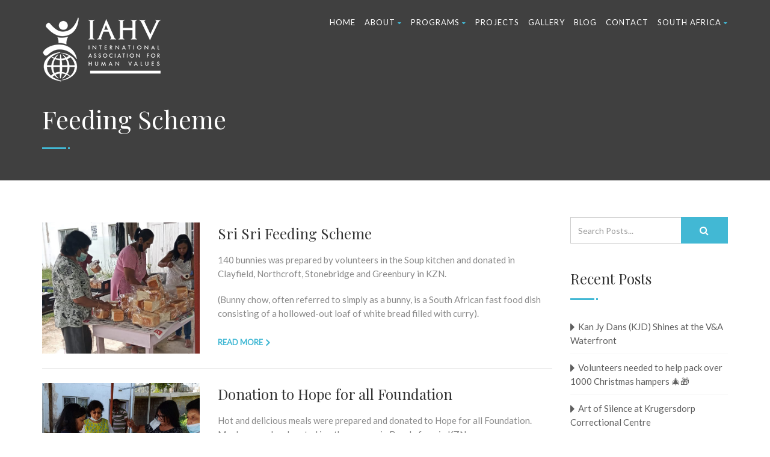

--- FILE ---
content_type: text/html; charset=UTF-8
request_url: https://za.iahv.org/category/feeding-scheme/page/4/
body_size: 24780
content:
<!DOCTYPE html>
<!--// OPEN HTML //-->
<html lang="en-ZA" class="no-js">

<head>


	<meta http-equiv="Content-Type" content="text/html; charset=utf-8" />
		<!--// SITE META //-->
	<meta charset="UTF-8" />
	<!-- Mobile Specific Metas
    ================================================== -->
						<meta name="viewport" content="width=device-width, user-scalable=no, initial-scale=1.0, minimum-scale=1.0, maximum-scale=1.0">
				<meta name="format-detection" content="telephone=no">
		<!--// PINGBACK & FAVICON //-->
	<link rel="pingback" href="https://za.iahv.org/xmlrpc.php" />
				<link rel="shortcut icon" href="https://za.iahv.org/wp-content/uploads/2018/02/iahv-favicon-black.png" />
				<link rel="apple-touch-icon-precomposed" href="https://za.iahv.org/wp-content/uploads/2018/02/iahv-favicon-black.png">
			<link rel="apple-touch-icon-precomposed" sizes="114x114" href="https://za.iahv.org/wp-content/uploads/2018/02/iahv-favicon-black.png">
			<link rel="apple-touch-icon-precomposed" sizes="72x72" href="https://za.iahv.org/wp-content/uploads/2018/02/iahv-favicon-black.png">
			<link rel="apple-touch-icon-precomposed" sizes="144x144" href="https://za.iahv.org/wp-content/uploads/2018/02/iahv-favicon-black.png">
			<meta name='robots' content='index, follow, max-image-preview:large, max-snippet:-1, max-video-preview:-1' />

            <script data-no-defer="1" data-ezscrex="false" data-cfasync="false" data-pagespeed-no-defer data-cookieconsent="ignore">
                var ctPublicFunctions = {"_ajax_nonce":"88e8497ea2","_rest_nonce":"05e8d5b7a2","_ajax_url":"\/wp-admin\/admin-ajax.php","_rest_url":"https:\/\/za.iahv.org\/wp-json\/","data__cookies_type":"native","data__ajax_type":"rest","data__bot_detector_enabled":0,"data__frontend_data_log_enabled":1,"cookiePrefix":"","wprocket_detected":false,"host_url":"za.iahv.org","text__ee_click_to_select":"Click to select the whole data","text__ee_original_email":"The complete one is","text__ee_got_it":"Got it","text__ee_blocked":"Blocked","text__ee_cannot_connect":"Cannot connect","text__ee_cannot_decode":"Can not decode email. Unknown reason","text__ee_email_decoder":"CleanTalk email decoder","text__ee_wait_for_decoding":"The magic is on the way!","text__ee_decoding_process":"Please wait a few seconds while we decode the contact data."}
            </script>
        
            <script data-no-defer="1" data-ezscrex="false" data-cfasync="false" data-pagespeed-no-defer data-cookieconsent="ignore">
                var ctPublic = {"_ajax_nonce":"88e8497ea2","settings__forms__check_internal":"0","settings__forms__check_external":"0","settings__forms__force_protection":0,"settings__forms__search_test":"1","settings__forms__wc_add_to_cart":"0","settings__data__bot_detector_enabled":0,"settings__sfw__anti_crawler":0,"blog_home":"https:\/\/za.iahv.org\/","pixel__setting":"0","pixel__enabled":false,"pixel__url":null,"data__email_check_before_post":"1","data__email_check_exist_post":0,"data__cookies_type":"native","data__key_is_ok":true,"data__visible_fields_required":true,"wl_brandname":"Anti-Spam by CleanTalk","wl_brandname_short":"CleanTalk","ct_checkjs_key":1575010833,"emailEncoderPassKey":"8ef98e574babba26301b65408e686399","bot_detector_forms_excluded":"W10=","advancedCacheExists":false,"varnishCacheExists":false,"wc_ajax_add_to_cart":true}
            </script>
        
	<!-- This site is optimized with the Yoast SEO plugin v26.6 - https://yoast.com/wordpress/plugins/seo/ -->
	<title>Feeding Scheme Archives - Page 4 of 8 - IAHV South Africa</title>
	<link rel="canonical" href="https://za.iahv.org/category/feeding-scheme/page/4/" />
	<link rel="prev" href="https://za.iahv.org/category/feeding-scheme/page/3/" />
	<link rel="next" href="https://za.iahv.org/category/feeding-scheme/page/5/" />
	<meta property="og:locale" content="en_US" />
	<meta property="og:type" content="article" />
	<meta property="og:title" content="Feeding Scheme Archives - Page 4 of 8 - IAHV South Africa" />
	<meta property="og:url" content="https://za.iahv.org/category/feeding-scheme/" />
	<meta property="og:site_name" content="IAHV South Africa" />
	<meta name="twitter:card" content="summary_large_image" />
	<meta name="twitter:site" content="@iahv_sa" />
	<script type="application/ld+json" class="yoast-schema-graph">{"@context":"https://schema.org","@graph":[{"@type":"CollectionPage","@id":"https://za.iahv.org/category/feeding-scheme/","url":"https://za.iahv.org/category/feeding-scheme/page/4/","name":"Feeding Scheme Archives - Page 4 of 8 - IAHV South Africa","isPartOf":{"@id":"https://za.iahv.org/#website"},"primaryImageOfPage":{"@id":"https://za.iahv.org/category/feeding-scheme/page/4/#primaryimage"},"image":{"@id":"https://za.iahv.org/category/feeding-scheme/page/4/#primaryimage"},"thumbnailUrl":"https://za.iahv.org/wp-content/uploads/2022/03/IMG-20220324-WA0017.jpeg","breadcrumb":{"@id":"https://za.iahv.org/category/feeding-scheme/page/4/#breadcrumb"},"inLanguage":"en-ZA"},{"@type":"ImageObject","inLanguage":"en-ZA","@id":"https://za.iahv.org/category/feeding-scheme/page/4/#primaryimage","url":"https://za.iahv.org/wp-content/uploads/2022/03/IMG-20220324-WA0017.jpeg","contentUrl":"https://za.iahv.org/wp-content/uploads/2022/03/IMG-20220324-WA0017.jpeg","width":575,"height":477},{"@type":"BreadcrumbList","@id":"https://za.iahv.org/category/feeding-scheme/page/4/#breadcrumb","itemListElement":[{"@type":"ListItem","position":1,"name":"Home","item":"https://za.iahv.org/"},{"@type":"ListItem","position":2,"name":"Feeding Scheme"}]},{"@type":"WebSite","@id":"https://za.iahv.org/#website","url":"https://za.iahv.org/","name":"IAHV South Africa","description":"The International Foundation For Human Values","publisher":{"@id":"https://za.iahv.org/#organization"},"potentialAction":[{"@type":"SearchAction","target":{"@type":"EntryPoint","urlTemplate":"https://za.iahv.org/?s={search_term_string}"},"query-input":{"@type":"PropertyValueSpecification","valueRequired":true,"valueName":"search_term_string"}}],"inLanguage":"en-ZA"},{"@type":"Organization","@id":"https://za.iahv.org/#organization","name":"The International Association for Human Values South Africa","url":"https://za.iahv.org/","logo":{"@type":"ImageObject","inLanguage":"en-ZA","@id":"https://za.iahv.org/#/schema/logo/image/","url":"https://za.iahv.org/wp-content/uploads/2018/04/IAHV_white_logo-mini-1-1-1.png","contentUrl":"https://za.iahv.org/wp-content/uploads/2018/04/IAHV_white_logo-mini-1-1-1.png","width":200,"height":113,"caption":"The International Association for Human Values South Africa"},"image":{"@id":"https://za.iahv.org/#/schema/logo/image/"},"sameAs":["https://www.facebook.com/IAHVSA/","https://x.com/iahv_sa","https://www.instagram.com/iahv_sa/"]}]}</script>
	<!-- / Yoast SEO plugin. -->


<link rel='dns-prefetch' href='//fonts.googleapis.com' />
<link rel='preconnect' href='https://fonts.gstatic.com' crossorigin />
<link rel="alternate" type="application/rss+xml" title="IAHV South Africa &raquo; Feed" href="https://za.iahv.org/feed/" />
<link rel="alternate" type="application/rss+xml" title="IAHV South Africa &raquo; Comments Feed" href="https://za.iahv.org/comments/feed/" />
<link rel="alternate" type="application/rss+xml" title="IAHV South Africa &raquo; Feeding Scheme Category Feed" href="https://za.iahv.org/category/feeding-scheme/feed/" />
		<!-- This site uses the Google Analytics by MonsterInsights plugin v9.11.0 - Using Analytics tracking - https://www.monsterinsights.com/ -->
		<!-- Note: MonsterInsights is not currently configured on this site. The site owner needs to authenticate with Google Analytics in the MonsterInsights settings panel. -->
					<!-- No tracking code set -->
				<!-- / Google Analytics by MonsterInsights -->
		<style id='wp-img-auto-sizes-contain-inline-css' type='text/css'>
img:is([sizes=auto i],[sizes^="auto," i]){contain-intrinsic-size:3000px 1500px}
/*# sourceURL=wp-img-auto-sizes-contain-inline-css */
</style>
<link rel='stylesheet' id='wpmc-popup-css' href='https://za.iahv.org/wp-content/plugins/wp-mailchimp-subscription/css/usts-mcwp-popup.css?ver=6.9' type='text/css' media='all' />
<link rel='stylesheet' id='wpmc-style-css' href='https://za.iahv.org/wp-content/plugins/wp-mailchimp-subscription/css/usts-mcwp-style.css?ver=6.9' type='text/css' media='all' />
<link rel='stylesheet' id='wpmc-tab-style-css' href='https://za.iahv.org/wp-content/plugins/wp-mailchimp-subscription/css/usts-tab-style.css?ver=6.9' type='text/css' media='all' />
<link rel='stylesheet' id='charitable-elementor-editor-css' href='https://za.iahv.org/wp-content/plugins/charitable/assets//css/elementor/charitable-elementor-editor.css?ver=1.8.8.5' type='text/css' media='all' />
<style id='wp-emoji-styles-inline-css' type='text/css'>

	img.wp-smiley, img.emoji {
		display: inline !important;
		border: none !important;
		box-shadow: none !important;
		height: 1em !important;
		width: 1em !important;
		margin: 0 0.07em !important;
		vertical-align: -0.1em !important;
		background: none !important;
		padding: 0 !important;
	}
/*# sourceURL=wp-emoji-styles-inline-css */
</style>
<link rel='stylesheet' id='wp-block-library-css' href='https://za.iahv.org/wp-includes/css/dist/block-library/style.min.css?ver=6.9' type='text/css' media='all' />
<style id='classic-theme-styles-inline-css' type='text/css'>
/*! This file is auto-generated */
.wp-block-button__link{color:#fff;background-color:#32373c;border-radius:9999px;box-shadow:none;text-decoration:none;padding:calc(.667em + 2px) calc(1.333em + 2px);font-size:1.125em}.wp-block-file__button{background:#32373c;color:#fff;text-decoration:none}
/*# sourceURL=/wp-includes/css/classic-themes.min.css */
</style>
<style id='create-block-campaignblock-style-inline-css' type='text/css'>
/*!***************************************************************************************************************************************************************************************************************************************!*\
  !*** css ./node_modules/css-loader/dist/cjs.js??ruleSet[1].rules[4].use[1]!./node_modules/postcss-loader/dist/cjs.js??ruleSet[1].rules[4].use[2]!./node_modules/sass-loader/dist/cjs.js??ruleSet[1].rules[4].use[3]!./src/style.scss ***!
  \***************************************************************************************************************************************************************************************************************************************/
/**
 * The following styles get applied both on the front of your site
 * and in the editor.
 *
 * Replace them with your own styles or remove the file completely.
 */
.wp-block-create-block-campaignblock {
  background-color: white;
  padding: 20px;
  text-align: center;
}

.wp-block-create-block-campaignblock .charitable-logo {
  margin-left: auto;
  margin-right: auto;
  display: table;
}

/*# sourceMappingURL=style-index.css.map*/
/*# sourceURL=https://za.iahv.org/wp-content/plugins/charitable/assets/js/blocks/campaign/build/style-index.css */
</style>
<style id='charitable-campaigns-block-style-inline-css' type='text/css'>
/*!***************************************************************************************************************************************************************************************************************************************!*\
  !*** css ./node_modules/css-loader/dist/cjs.js??ruleSet[1].rules[4].use[1]!./node_modules/postcss-loader/dist/cjs.js??ruleSet[1].rules[4].use[2]!./node_modules/sass-loader/dist/cjs.js??ruleSet[1].rules[4].use[3]!./src/style.scss ***!
  \***************************************************************************************************************************************************************************************************************************************/
/**
 * The following styles get applied both on the front of your site
 * and in the editor.
 *
 * Replace them with your own styles or remove the file completely.
 */
 .wp-block-charitable-campaigns-block {
  background-color: white;
  padding: 20px;
  text-align: center;
}
.wp-block-charitable-campaigns-block h5 {
  margin: 0 auto;
  margin-top: 0 !important;
  margin-bottom: 0px !important;
}
.wp-block-charitable-campaigns-block p {
  font-size: 11px;
  line-height: 16px;
  text-align: center;
  font-weight: 400;
  font-family: "Inter var", -apple-system, BlinkMacSystemFont, "Helvetica Neue", Helvetica, sans-serif !important;
}
.wp-block-charitable-campaigns-block .charitable-logo {
  margin-left: auto;
  margin-right: auto;
  display: table;
}
/*# sourceMappingURL=style-index.css.map*/
/*# sourceURL=https://za.iahv.org/wp-content/plugins/charitable/assets/js/blocks/campaigns/build/style-index.css */
</style>
<style id='charitable-donations-block-style-inline-css' type='text/css'>
/*!***************************************************************************************************************************************************************************************************************************************!*\
  !*** css ./node_modules/css-loader/dist/cjs.js??ruleSet[1].rules[4].use[1]!./node_modules/postcss-loader/dist/cjs.js??ruleSet[1].rules[4].use[2]!./node_modules/sass-loader/dist/cjs.js??ruleSet[1].rules[4].use[3]!./src/style.scss ***!
  \***************************************************************************************************************************************************************************************************************************************/
/**
 * The following styles get applied both on the front of your site
 * and in the editor.
 *
 * Replace them with your own styles or remove the file completely.
 */
 .wp-block-charitable-donations-block {
  background-color: white;
  padding: 20px;
  text-align: center;
}
.wp-block-charitable-donations-block h5 {
  margin: 0 auto;
  margin-top: 0 !important;
  margin-bottom: 0px !important;
}
.wp-block-charitable-donations-block p {
  font-size: 11px;
  line-height: 16px;
  text-align: center;
  font-weight: 400;
  font-family: "Inter var", -apple-system, BlinkMacSystemFont, "Helvetica Neue", Helvetica, sans-serif !important;
}
.wp-block-charitable-donations-block .charitable-logo {
  margin-left: auto;
  margin-right: auto;
  display: table;
}
/*# sourceMappingURL=style-index.css.map*/
/*# sourceURL=https://za.iahv.org/wp-content/plugins/charitable/assets/js/blocks/donations/build/style-index.css */
</style>
<style id='charitable-donors-block-style-inline-css' type='text/css'>
/*!***************************************************************************************************************************************************************************************************************************************!*\
  !*** css ./node_modules/css-loader/dist/cjs.js??ruleSet[1].rules[4].use[1]!./node_modules/postcss-loader/dist/cjs.js??ruleSet[1].rules[4].use[2]!./node_modules/sass-loader/dist/cjs.js??ruleSet[1].rules[4].use[3]!./src/style.scss ***!
  \***************************************************************************************************************************************************************************************************************************************/
/**
 * The following styles get applied both on the front of your site
 * and in the editor.
 *
 * Replace them with your own styles or remove the file completely.
 */
.wp-block-charitable-donors-block {
  background-color: white;
  padding: 20px;
  text-align: center;
}

.wp-block-charitable-donors-block h5 {
  margin: 0 auto;
  margin-top: 0 !important;
  margin-bottom: 0px !important;
}

.wp-block-charitable-donors-block p {
  font-size: 11px;
  line-height: 16px;
  text-align: center;
  font-weight: 400;
  font-family: "Inter var", -apple-system, BlinkMacSystemFont, "Helvetica Neue", Helvetica, sans-serif !important;
}

.wp-block-charitable-donors-block .charitable-logo {
  margin-left: auto;
  margin-right: auto;
  display: table;
}

/*# sourceMappingURL=style-index.css.map*/
/*# sourceURL=https://za.iahv.org/wp-content/plugins/charitable/assets/js/blocks/donors/build/style-index.css */
</style>
<style id='charitable-donation-button-style-inline-css' type='text/css'>
/*!***************************************************************************************************************************************************************************************************************************************!*\
  !*** css ./node_modules/css-loader/dist/cjs.js??ruleSet[1].rules[4].use[1]!./node_modules/postcss-loader/dist/cjs.js??ruleSet[1].rules[4].use[2]!./node_modules/sass-loader/dist/cjs.js??ruleSet[1].rules[4].use[3]!./src/style.scss ***!
  \***************************************************************************************************************************************************************************************************************************************/
/**
 * The following styles get applied both on the front of your site
 * and in the editor.
 *
 * Replace them with your own styles or remove the file completely.
 */
 .wp-block-charitable-donation-button {
  background-color: white;
  padding: 20px;
  text-align: center;
}
.wp-block-charitable-donation-button h5 {
  margin: 0 auto;
  margin-top: 0 !important;
  margin-bottom: 0px !important;
}
.wp-block-charitable-donation-button p {
  font-size: 11px;
  line-height: 16px;
  text-align: center;
  font-weight: 400;
  font-family: "Inter var", -apple-system, BlinkMacSystemFont, "Helvetica Neue", Helvetica, sans-serif !important;
}
.wp-block-charitable-donation-button .charitable-logo {
  margin-left: auto;
  margin-right: auto;
  display: table;
}

/*# sourceMappingURL=style-index.css.map*/
/*# sourceURL=https://za.iahv.org/wp-content/plugins/charitable/assets/js/blocks/donation-button/build/style-index.css */
</style>
<style id='charitable-campaign-progress-bar-style-inline-css' type='text/css'>
/*!***************************************************************************************************************************************************************************************************************************************!*\
  !*** css ./node_modules/css-loader/dist/cjs.js??ruleSet[1].rules[4].use[1]!./node_modules/postcss-loader/dist/cjs.js??ruleSet[1].rules[4].use[2]!./node_modules/sass-loader/dist/cjs.js??ruleSet[1].rules[4].use[3]!./src/style.scss ***!
  \***************************************************************************************************************************************************************************************************************************************/
/**
 * The following styles get applied both on the front of your site
 * and in the editor.
 *
 * Replace them with your own styles or remove the file completely.
 */
.wp-block-charitable-campaign-progress-bar {
  background-color: white;
  padding: 20px;
  text-align: center;
}

.wp-block-charitable-campaign-progress-bar h5 {
  margin: 0 auto;
  margin-top: 0 !important;
  margin-bottom: 0px !important;
}

.wp-block-charitable-campaign-progress-bar p {
  font-size: 11px;
  line-height: 16px;
  text-align: center;
  font-weight: 400;
  font-family: "Inter var", -apple-system, BlinkMacSystemFont, "Helvetica Neue", Helvetica, sans-serif !important;
}

.wp-block-charitable-campaign-progress-bar .charitable-logo {
  margin-left: auto;
  margin-right: auto;
  display: table;
}

/*# sourceMappingURL=style-index.css.map*/
/*# sourceURL=https://za.iahv.org/wp-content/plugins/charitable/assets/js/blocks/campaign-progress-bar/build/style-index.css */
</style>
<style id='charitable-campaign-stats-style-inline-css' type='text/css'>
/*!***************************************************************************************************************************************************************************************************************************************!*\
  !*** css ./node_modules/css-loader/dist/cjs.js??ruleSet[1].rules[4].use[1]!./node_modules/postcss-loader/dist/cjs.js??ruleSet[1].rules[4].use[2]!./node_modules/sass-loader/dist/cjs.js??ruleSet[1].rules[4].use[3]!./src/style.scss ***!
  \***************************************************************************************************************************************************************************************************************************************/
/**
 * The following styles get applied both on the front of your site
 * and in the editor.
 *
 * Replace them with your own styles or remove the file completely.
 */
.wp-block-charitable-campaign-stats {
  background-color: white;
  padding: 20px;
  text-align: center;
}

.wp-block-charitable-campaign-stats h5 {
  margin: 0 auto;
  margin-top: 0 !important;
  margin-bottom: 0px !important;
}

.wp-block-charitable-campaign-stats p {
  font-size: 11px;
  line-height: 16px;
  text-align: center;
  font-weight: 400;
  font-family: "Inter var", -apple-system, BlinkMacSystemFont, "Helvetica Neue", Helvetica, sans-serif !important;
}

.wp-block-charitable-campaign-stats .charitable-logo {
  margin-left: auto;
  margin-right: auto;
  display: table;
}

/*# sourceMappingURL=style-index.css.map*/
/*# sourceURL=https://za.iahv.org/wp-content/plugins/charitable/assets/js/blocks/campaign-stats/build/style-index.css */
</style>
<style id='charitable-my-donations-style-inline-css' type='text/css'>
/*!***************************************************************************************************************************************************************************************************************************************!*\
  !*** css ./node_modules/css-loader/dist/cjs.js??ruleSet[1].rules[4].use[1]!./node_modules/postcss-loader/dist/cjs.js??ruleSet[1].rules[4].use[2]!./node_modules/sass-loader/dist/cjs.js??ruleSet[1].rules[4].use[3]!./src/style.scss ***!
  \***************************************************************************************************************************************************************************************************************************************/
/**
 * The following styles get applied both on the front of your site
 * and in the editor.
 *
 * Replace them with your own styles or remove the file completely.
 */
.wp-block-charitable-my-donations {
  background-color: white;
  padding: 20px;
  text-align: center;
}

.wp-block-charitable-my-donations h5 {
  margin: 0 auto;
  margin-top: 0 !important;
  margin-bottom: 0px !important;
}

.wp-block-charitable-my-donations p {
  font-size: 11px;
  line-height: 16px;
  text-align: center;
  font-weight: 400;
  font-family: "Inter var", -apple-system, BlinkMacSystemFont, "Helvetica Neue", Helvetica, sans-serif !important;
}

.wp-block-charitable-my-donations .charitable-logo {
  margin-left: auto;
  margin-right: auto;
  display: table;
}

/*# sourceMappingURL=style-index.css.map*/
/*# sourceURL=https://za.iahv.org/wp-content/plugins/charitable/assets/js/blocks/my-donations/build/style-index.css */
</style>
<style id='global-styles-inline-css' type='text/css'>
:root{--wp--preset--aspect-ratio--square: 1;--wp--preset--aspect-ratio--4-3: 4/3;--wp--preset--aspect-ratio--3-4: 3/4;--wp--preset--aspect-ratio--3-2: 3/2;--wp--preset--aspect-ratio--2-3: 2/3;--wp--preset--aspect-ratio--16-9: 16/9;--wp--preset--aspect-ratio--9-16: 9/16;--wp--preset--color--black: #000000;--wp--preset--color--cyan-bluish-gray: #abb8c3;--wp--preset--color--white: #ffffff;--wp--preset--color--pale-pink: #f78da7;--wp--preset--color--vivid-red: #cf2e2e;--wp--preset--color--luminous-vivid-orange: #ff6900;--wp--preset--color--luminous-vivid-amber: #fcb900;--wp--preset--color--light-green-cyan: #7bdcb5;--wp--preset--color--vivid-green-cyan: #00d084;--wp--preset--color--pale-cyan-blue: #8ed1fc;--wp--preset--color--vivid-cyan-blue: #0693e3;--wp--preset--color--vivid-purple: #9b51e0;--wp--preset--gradient--vivid-cyan-blue-to-vivid-purple: linear-gradient(135deg,rgb(6,147,227) 0%,rgb(155,81,224) 100%);--wp--preset--gradient--light-green-cyan-to-vivid-green-cyan: linear-gradient(135deg,rgb(122,220,180) 0%,rgb(0,208,130) 100%);--wp--preset--gradient--luminous-vivid-amber-to-luminous-vivid-orange: linear-gradient(135deg,rgb(252,185,0) 0%,rgb(255,105,0) 100%);--wp--preset--gradient--luminous-vivid-orange-to-vivid-red: linear-gradient(135deg,rgb(255,105,0) 0%,rgb(207,46,46) 100%);--wp--preset--gradient--very-light-gray-to-cyan-bluish-gray: linear-gradient(135deg,rgb(238,238,238) 0%,rgb(169,184,195) 100%);--wp--preset--gradient--cool-to-warm-spectrum: linear-gradient(135deg,rgb(74,234,220) 0%,rgb(151,120,209) 20%,rgb(207,42,186) 40%,rgb(238,44,130) 60%,rgb(251,105,98) 80%,rgb(254,248,76) 100%);--wp--preset--gradient--blush-light-purple: linear-gradient(135deg,rgb(255,206,236) 0%,rgb(152,150,240) 100%);--wp--preset--gradient--blush-bordeaux: linear-gradient(135deg,rgb(254,205,165) 0%,rgb(254,45,45) 50%,rgb(107,0,62) 100%);--wp--preset--gradient--luminous-dusk: linear-gradient(135deg,rgb(255,203,112) 0%,rgb(199,81,192) 50%,rgb(65,88,208) 100%);--wp--preset--gradient--pale-ocean: linear-gradient(135deg,rgb(255,245,203) 0%,rgb(182,227,212) 50%,rgb(51,167,181) 100%);--wp--preset--gradient--electric-grass: linear-gradient(135deg,rgb(202,248,128) 0%,rgb(113,206,126) 100%);--wp--preset--gradient--midnight: linear-gradient(135deg,rgb(2,3,129) 0%,rgb(40,116,252) 100%);--wp--preset--font-size--small: 13px;--wp--preset--font-size--medium: 20px;--wp--preset--font-size--large: 36px;--wp--preset--font-size--x-large: 42px;--wp--preset--spacing--20: 0.44rem;--wp--preset--spacing--30: 0.67rem;--wp--preset--spacing--40: 1rem;--wp--preset--spacing--50: 1.5rem;--wp--preset--spacing--60: 2.25rem;--wp--preset--spacing--70: 3.38rem;--wp--preset--spacing--80: 5.06rem;--wp--preset--shadow--natural: 6px 6px 9px rgba(0, 0, 0, 0.2);--wp--preset--shadow--deep: 12px 12px 50px rgba(0, 0, 0, 0.4);--wp--preset--shadow--sharp: 6px 6px 0px rgba(0, 0, 0, 0.2);--wp--preset--shadow--outlined: 6px 6px 0px -3px rgb(255, 255, 255), 6px 6px rgb(0, 0, 0);--wp--preset--shadow--crisp: 6px 6px 0px rgb(0, 0, 0);}:where(.is-layout-flex){gap: 0.5em;}:where(.is-layout-grid){gap: 0.5em;}body .is-layout-flex{display: flex;}.is-layout-flex{flex-wrap: wrap;align-items: center;}.is-layout-flex > :is(*, div){margin: 0;}body .is-layout-grid{display: grid;}.is-layout-grid > :is(*, div){margin: 0;}:where(.wp-block-columns.is-layout-flex){gap: 2em;}:where(.wp-block-columns.is-layout-grid){gap: 2em;}:where(.wp-block-post-template.is-layout-flex){gap: 1.25em;}:where(.wp-block-post-template.is-layout-grid){gap: 1.25em;}.has-black-color{color: var(--wp--preset--color--black) !important;}.has-cyan-bluish-gray-color{color: var(--wp--preset--color--cyan-bluish-gray) !important;}.has-white-color{color: var(--wp--preset--color--white) !important;}.has-pale-pink-color{color: var(--wp--preset--color--pale-pink) !important;}.has-vivid-red-color{color: var(--wp--preset--color--vivid-red) !important;}.has-luminous-vivid-orange-color{color: var(--wp--preset--color--luminous-vivid-orange) !important;}.has-luminous-vivid-amber-color{color: var(--wp--preset--color--luminous-vivid-amber) !important;}.has-light-green-cyan-color{color: var(--wp--preset--color--light-green-cyan) !important;}.has-vivid-green-cyan-color{color: var(--wp--preset--color--vivid-green-cyan) !important;}.has-pale-cyan-blue-color{color: var(--wp--preset--color--pale-cyan-blue) !important;}.has-vivid-cyan-blue-color{color: var(--wp--preset--color--vivid-cyan-blue) !important;}.has-vivid-purple-color{color: var(--wp--preset--color--vivid-purple) !important;}.has-black-background-color{background-color: var(--wp--preset--color--black) !important;}.has-cyan-bluish-gray-background-color{background-color: var(--wp--preset--color--cyan-bluish-gray) !important;}.has-white-background-color{background-color: var(--wp--preset--color--white) !important;}.has-pale-pink-background-color{background-color: var(--wp--preset--color--pale-pink) !important;}.has-vivid-red-background-color{background-color: var(--wp--preset--color--vivid-red) !important;}.has-luminous-vivid-orange-background-color{background-color: var(--wp--preset--color--luminous-vivid-orange) !important;}.has-luminous-vivid-amber-background-color{background-color: var(--wp--preset--color--luminous-vivid-amber) !important;}.has-light-green-cyan-background-color{background-color: var(--wp--preset--color--light-green-cyan) !important;}.has-vivid-green-cyan-background-color{background-color: var(--wp--preset--color--vivid-green-cyan) !important;}.has-pale-cyan-blue-background-color{background-color: var(--wp--preset--color--pale-cyan-blue) !important;}.has-vivid-cyan-blue-background-color{background-color: var(--wp--preset--color--vivid-cyan-blue) !important;}.has-vivid-purple-background-color{background-color: var(--wp--preset--color--vivid-purple) !important;}.has-black-border-color{border-color: var(--wp--preset--color--black) !important;}.has-cyan-bluish-gray-border-color{border-color: var(--wp--preset--color--cyan-bluish-gray) !important;}.has-white-border-color{border-color: var(--wp--preset--color--white) !important;}.has-pale-pink-border-color{border-color: var(--wp--preset--color--pale-pink) !important;}.has-vivid-red-border-color{border-color: var(--wp--preset--color--vivid-red) !important;}.has-luminous-vivid-orange-border-color{border-color: var(--wp--preset--color--luminous-vivid-orange) !important;}.has-luminous-vivid-amber-border-color{border-color: var(--wp--preset--color--luminous-vivid-amber) !important;}.has-light-green-cyan-border-color{border-color: var(--wp--preset--color--light-green-cyan) !important;}.has-vivid-green-cyan-border-color{border-color: var(--wp--preset--color--vivid-green-cyan) !important;}.has-pale-cyan-blue-border-color{border-color: var(--wp--preset--color--pale-cyan-blue) !important;}.has-vivid-cyan-blue-border-color{border-color: var(--wp--preset--color--vivid-cyan-blue) !important;}.has-vivid-purple-border-color{border-color: var(--wp--preset--color--vivid-purple) !important;}.has-vivid-cyan-blue-to-vivid-purple-gradient-background{background: var(--wp--preset--gradient--vivid-cyan-blue-to-vivid-purple) !important;}.has-light-green-cyan-to-vivid-green-cyan-gradient-background{background: var(--wp--preset--gradient--light-green-cyan-to-vivid-green-cyan) !important;}.has-luminous-vivid-amber-to-luminous-vivid-orange-gradient-background{background: var(--wp--preset--gradient--luminous-vivid-amber-to-luminous-vivid-orange) !important;}.has-luminous-vivid-orange-to-vivid-red-gradient-background{background: var(--wp--preset--gradient--luminous-vivid-orange-to-vivid-red) !important;}.has-very-light-gray-to-cyan-bluish-gray-gradient-background{background: var(--wp--preset--gradient--very-light-gray-to-cyan-bluish-gray) !important;}.has-cool-to-warm-spectrum-gradient-background{background: var(--wp--preset--gradient--cool-to-warm-spectrum) !important;}.has-blush-light-purple-gradient-background{background: var(--wp--preset--gradient--blush-light-purple) !important;}.has-blush-bordeaux-gradient-background{background: var(--wp--preset--gradient--blush-bordeaux) !important;}.has-luminous-dusk-gradient-background{background: var(--wp--preset--gradient--luminous-dusk) !important;}.has-pale-ocean-gradient-background{background: var(--wp--preset--gradient--pale-ocean) !important;}.has-electric-grass-gradient-background{background: var(--wp--preset--gradient--electric-grass) !important;}.has-midnight-gradient-background{background: var(--wp--preset--gradient--midnight) !important;}.has-small-font-size{font-size: var(--wp--preset--font-size--small) !important;}.has-medium-font-size{font-size: var(--wp--preset--font-size--medium) !important;}.has-large-font-size{font-size: var(--wp--preset--font-size--large) !important;}.has-x-large-font-size{font-size: var(--wp--preset--font-size--x-large) !important;}
:where(.wp-block-post-template.is-layout-flex){gap: 1.25em;}:where(.wp-block-post-template.is-layout-grid){gap: 1.25em;}
:where(.wp-block-term-template.is-layout-flex){gap: 1.25em;}:where(.wp-block-term-template.is-layout-grid){gap: 1.25em;}
:where(.wp-block-columns.is-layout-flex){gap: 2em;}:where(.wp-block-columns.is-layout-grid){gap: 2em;}
:root :where(.wp-block-pullquote){font-size: 1.5em;line-height: 1.6;}
/*# sourceURL=global-styles-inline-css */
</style>
<link rel='stylesheet' id='edsanimate-animo-css-css' href='https://za.iahv.org/wp-content/plugins/animate-it/assets/css/animate-animo.css?ver=6.9' type='text/css' media='all' />
<link rel='stylesheet' id='cleantalk-public-css-css' href='https://za.iahv.org/wp-content/plugins/cleantalk-spam-protect/css/cleantalk-public.min.css?ver=6.69.2_1765872753' type='text/css' media='all' />
<link rel='stylesheet' id='cleantalk-email-decoder-css-css' href='https://za.iahv.org/wp-content/plugins/cleantalk-spam-protect/css/cleantalk-email-decoder.min.css?ver=6.69.2_1765872753' type='text/css' media='all' />
<link rel='stylesheet' id='contact-form-7-css' href='https://za.iahv.org/wp-content/plugins/contact-form-7/includes/css/styles.css?ver=6.1.4' type='text/css' media='all' />
<link rel='stylesheet' id='woocommerce-layout-css' href='https://za.iahv.org/wp-content/plugins/woocommerce/assets/css/woocommerce-layout.css?ver=10.4.2' type='text/css' media='all' />
<link rel='stylesheet' id='woocommerce-smallscreen-css' href='https://za.iahv.org/wp-content/plugins/woocommerce/assets/css/woocommerce-smallscreen.css?ver=10.4.2' type='text/css' media='only screen and (max-width: 768px)' />
<link rel='stylesheet' id='woocommerce-general-css' href='https://za.iahv.org/wp-content/plugins/woocommerce/assets/css/woocommerce.css?ver=10.4.2' type='text/css' media='all' />
<style id='woocommerce-inline-inline-css' type='text/css'>
.woocommerce form .form-row .required { visibility: visible; }
/*# sourceURL=woocommerce-inline-inline-css */
</style>
<link rel='stylesheet' id='charitable-styles-css' href='https://za.iahv.org/wp-content/plugins/charitable/assets/css/charitable.min.css?ver=1.8.8.5' type='text/css' media='all' />
<link rel='stylesheet' id='dashicons-css' href='https://za.iahv.org/wp-includes/css/dashicons.min.css?ver=6.9' type='text/css' media='all' />
<link rel='stylesheet' id='bootstrap-css' href='https://za.iahv.org/wp-content/themes/born-to-give/assets/css/bootstrap.css?ver=1.0' type='text/css' media='all' />
<link rel='stylesheet' id='bootstrap_theme-css' href='https://za.iahv.org/wp-content/themes/born-to-give/assets/css/bootstrap-theme.css?ver=1.0' type='text/css' media='all' />
<link rel='stylesheet' id='borntogive-parent-style-css' href='https://za.iahv.org/wp-content/themes/born-to-give/style.css?ver=6.9' type='text/css' media='all' />
<link rel='stylesheet' id='wp-pagenavi-css' href='https://za.iahv.org/wp-content/plugins/wp-pagenavi/pagenavi-css.css?ver=2.70' type='text/css' media='all' />
<link rel='stylesheet' id='tmm-css' href='https://za.iahv.org/wp-content/plugins/team-members/inc/css/tmm_style.css?ver=6.9' type='text/css' media='all' />
<link rel='stylesheet' id='line-icons-css' href='https://za.iahv.org/wp-content/themes/born-to-give/assets/css/line-icons.css?ver=1.0' type='text/css' media='all' />
<link rel='stylesheet' id='font-awesome-css' href='https://za.iahv.org/wp-content/plugins/elementor/assets/lib/font-awesome/css/font-awesome.min.css?ver=4.7.0' type='text/css' media='all' />
<link rel='stylesheet' id='animations-css' href='https://za.iahv.org/wp-content/themes/born-to-give/assets/css/animations.css?ver=1.0' type='text/css' media='all' />
<link rel='stylesheet' id='borntogive_main-css' href='https://za.iahv.org/wp-content/themes/born-to-give-child/style.css?ver=1.0' type='text/css' media='all' />
<link rel='stylesheet' id='magnific_popup-css' href='https://za.iahv.org/wp-content/themes/born-to-give/assets/vendor/magnific/magnific-popup.css?ver=1.0' type='text/css' media='all' />
<link rel='stylesheet' id='owl-carousel1-css' href='https://za.iahv.org/wp-content/themes/born-to-give/assets/vendor/owl-carousel/css/owl.carousel.css?ver=1.0' type='text/css' media='all' />
<link rel='stylesheet' id='owl-carousel2-css' href='https://za.iahv.org/wp-content/themes/born-to-give/assets/vendor/owl-carousel/css/owl.theme.css?ver=1.0' type='text/css' media='all' />
<link rel='stylesheet' id='theme-colors-css' href='https://za.iahv.org/wp-content/themes/born-to-give/assets/colors/color1.css?ver=1.0' type='text/css' media='all' />
<link rel='stylesheet' id='borntogive_fullcalendar-css' href='https://za.iahv.org/wp-content/themes/born-to-give/assets/vendor/fullcalendar/fullcalendar.css?ver=1.0' type='text/css' media='all' />
<link rel='stylesheet' id='borntogive_fullcalendar_print-css' href='https://za.iahv.org/wp-content/themes/born-to-give/assets/vendor/fullcalendar/fullcalendar.print.css?ver=1.0' type='text/css' media='print' />
<link rel="preload" as="style" href="https://fonts.googleapis.com/css?family=Playfair%20Display%7CLato%7CDosis&#038;display=swap&#038;ver=1726583680" /><link rel="stylesheet" href="https://fonts.googleapis.com/css?family=Playfair%20Display%7CLato%7CDosis&#038;display=swap&#038;ver=1726583680" media="print" onload="this.media='all'"><noscript><link rel="stylesheet" href="https://fonts.googleapis.com/css?family=Playfair%20Display%7CLato%7CDosis&#038;display=swap&#038;ver=1726583680" /></noscript><script type="text/javascript" src="https://za.iahv.org/wp-includes/js/jquery/jquery.min.js?ver=3.7.1" id="jquery-core-js"></script>
<script type="text/javascript" src="https://za.iahv.org/wp-includes/js/jquery/jquery-migrate.min.js?ver=3.4.1" id="jquery-migrate-js"></script>
<script type="text/javascript" src="https://za.iahv.org/wp-content/plugins/wp-mailchimp-subscription/js/colorpicker/jscolor.js?ver=6.9" id="wpmc-jscolor-js"></script>
<script type="text/javascript" src="https://za.iahv.org/wp-content/plugins/wp-mailchimp-subscription/js/popup.js?ver=6.9" id="wpmc-popup-js"></script>
<script type="text/javascript" src="https://za.iahv.org/wp-content/plugins/charitable/assets/js/libraries/js-cookie.min.js?ver=2.1.4" id="js-cookie-js"></script>
<script type="text/javascript" id="charitable-sessions-js-extra">
/* <![CDATA[ */
var CHARITABLE_SESSION = {"ajaxurl":"https://za.iahv.org/wp-admin/admin-ajax.php","id":"","cookie_name":"charitable_session","expiration":"86400","expiration_variant":"82800","secure":"","cookie_path":"/","cookie_domain":"","generated_id":"4e2989627507cdd65576b7f7f8bbef9c","disable_cookie":""};
//# sourceURL=charitable-sessions-js-extra
/* ]]> */
</script>
<script type="text/javascript" src="https://za.iahv.org/wp-content/plugins/charitable/assets/js/charitable-session.min.js?ver=1.8.8.5" id="charitable-sessions-js"></script>
<script type="text/javascript" src="https://za.iahv.org/wp-content/plugins/cleantalk-spam-protect/js/apbct-public-bundle_gathering.min.js?ver=6.69.2_1765872753" id="apbct-public-bundle_gathering.min-js-js"></script>
<script type="text/javascript" src="//za.iahv.org/wp-content/plugins/revslider/sr6/assets/js/rbtools.min.js?ver=6.7.15" async id="tp-tools-js"></script>
<script type="text/javascript" src="//za.iahv.org/wp-content/plugins/revslider/sr6/assets/js/rs6.min.js?ver=6.7.15" async id="revmin-js"></script>
<script type="text/javascript" src="https://za.iahv.org/wp-content/plugins/woocommerce/assets/js/jquery-blockui/jquery.blockUI.min.js?ver=2.7.0-wc.10.4.2" id="wc-jquery-blockui-js" data-wp-strategy="defer"></script>
<script type="text/javascript" id="wc-add-to-cart-js-extra">
/* <![CDATA[ */
var wc_add_to_cart_params = {"ajax_url":"/wp-admin/admin-ajax.php","wc_ajax_url":"/?wc-ajax=%%endpoint%%","i18n_view_cart":"View basket","cart_url":"https://za.iahv.org/cart/","is_cart":"","cart_redirect_after_add":"no"};
//# sourceURL=wc-add-to-cart-js-extra
/* ]]> */
</script>
<script type="text/javascript" src="https://za.iahv.org/wp-content/plugins/woocommerce/assets/js/frontend/add-to-cart.min.js?ver=10.4.2" id="wc-add-to-cart-js" data-wp-strategy="defer"></script>
<script type="text/javascript" src="https://za.iahv.org/wp-content/plugins/woocommerce/assets/js/js-cookie/js.cookie.min.js?ver=2.1.4-wc.10.4.2" id="wc-js-cookie-js" defer="defer" data-wp-strategy="defer"></script>
<script type="text/javascript" id="woocommerce-js-extra">
/* <![CDATA[ */
var woocommerce_params = {"ajax_url":"/wp-admin/admin-ajax.php","wc_ajax_url":"/?wc-ajax=%%endpoint%%","i18n_password_show":"Show password","i18n_password_hide":"Hide password"};
//# sourceURL=woocommerce-js-extra
/* ]]> */
</script>
<script type="text/javascript" src="https://za.iahv.org/wp-content/plugins/woocommerce/assets/js/frontend/woocommerce.min.js?ver=10.4.2" id="woocommerce-js" defer="defer" data-wp-strategy="defer"></script>
<script type="text/javascript" src="https://za.iahv.org/wp-content/plugins/js_composer/assets/js/vendors/woocommerce-add-to-cart.js?ver=7.7.2" id="vc_woocommerce-add-to-cart-js-js"></script>
<script type="text/javascript" src="https://za.iahv.org/wp-content/themes/born-to-give/assets/vendor/fullcalendar/lib/moment.min.js?ver=1.0" id="borntogive_fullcalendar_moments-js"></script>
<script></script><link rel="https://api.w.org/" href="https://za.iahv.org/wp-json/" /><link rel="alternate" title="JSON" type="application/json" href="https://za.iahv.org/wp-json/wp/v2/categories/102" /><link rel="EditURI" type="application/rsd+xml" title="RSD" href="https://za.iahv.org/xmlrpc.php?rsd" />
<meta name="generator" content="WordPress 6.9" />
<meta name="generator" content="WooCommerce 10.4.2" />
<meta name="generator" content="Redux 4.5.9" /><!-- styles for Simple Google Map -->
<style type='text/css'>
#SGM {width:100%; height:300px;}#SGM .infoWindow {line-height:13px; font-size:10px;}#SGM input {margin:4px 4px 0 0; font-size:10px;}#SGM input.text {border:solid 1px #ccc; background-color:#fff; padding:2px;}
</style>
<!-- end styles for Simple Google Map -->
<style type="text/css">
@media (min-width:1200px){.container{width:1170px;}}
		body.boxed .body, body.boxed .vc_row-no-padding{max-width:1200px!important;}
		@media (min-width: 1200px) {body.boxed .site-header{width:1200px;margin-left:-600px;}}.content{min-height:400px}.smenu-opener{line-height:51px}.dd-menu ul li .smenu-opener{line-height:42px}.page-banner{min-height:300px}.page-banner .block-title:before, .page-banner .block-title:after{display:block;}.page-banner .block-title{margin-bottom:40px;}.campaign-progress-wrap{display:none!important}.page-banner .block-title:before, .page-banner .block-title:after{background:FFFFFF;}.dd-menu > li ul{-webkit-box-shadow:none; -moz-box-shadow:none; box-shadow:none;}.header-style1 .header-info-col, .header-style1 .search-module-trigger, .header-style1 .cart-module-trigger, .header-style2 .search-module-trigger, .header-style2 .cart-module-trigger{margin-top:12px;}.dd-menu{top:73px;}@media only screen and (max-width: 992px) {.dd-menu{background:FFFFFF!important;}}@media only screen and (max-width: 992px) {.dd-menu > li > a{color:FFFFFF!important;}}@media only screen and (max-width: 992px) {.dd-menu > li > a:hover{color:FFFFFF!important;}}@media only screen and (max-width: 992px) {.dd-menu > li > a:active{color:FFFFFF!important;}}
/*========== User Custom CSS Styles ==========*/
#header{
margin: 0 auto;
}

@media only screen and (max-width: 1024px) {
    .site-logo img {
        width: 100px;
    }
}

#main-container .content {
position: static;
border: 0;
}

.home .hero-area {
    min-height: 150px;
}

header.site-header div.container ul#menu-primary-menu li.menu-item a {
    text-shadow: none !important;
}

.dd-menu > li ul {
    background-color: #fff !important;
}

.charitable-modal .modal-close {
    background: #3494aa none repeat scroll 0% 0%;
}</style>
<style id="charitable-highlight-colour-styles">.campaign-raised .amount,.campaign-figures .amount,.donors-count,.time-left,.charitable-form-field a:not(.button),.charitable-form-fields .charitable-fieldset a:not(.button),.charitable-notice,.charitable-notice .errors a {color:;}#charitable-donation-form .charitable-notice {border-color:;}.campaign-progress-bar .bar,.donate-button,.charitable-donation-form .donation-amount.selected,.charitable-donation-amount-form .donation-amount.selected { background-color:#3494aa; }.charitable-donation-form .donation-amount.selected,.charitable-donation-amount-form .donation-amount.selected,.charitable-notice,.charitable-drag-drop-images li:hover a.remove-image,.supports-drag-drop .charitable-drag-drop-dropzone.drag-over { border-color:#3494aa; }</style>	<noscript><style>.woocommerce-product-gallery{ opacity: 1 !important; }</style></noscript>
	<meta name="generator" content="Elementor 3.33.4; features: e_font_icon_svg, additional_custom_breakpoints; settings: css_print_method-external, google_font-enabled, font_display-swap">
<style type="text/css">.recentcomments a{display:inline !important;padding:0 !important;margin:0 !important;}</style>			<style>
				.e-con.e-parent:nth-of-type(n+4):not(.e-lazyloaded):not(.e-no-lazyload),
				.e-con.e-parent:nth-of-type(n+4):not(.e-lazyloaded):not(.e-no-lazyload) * {
					background-image: none !important;
				}
				@media screen and (max-height: 1024px) {
					.e-con.e-parent:nth-of-type(n+3):not(.e-lazyloaded):not(.e-no-lazyload),
					.e-con.e-parent:nth-of-type(n+3):not(.e-lazyloaded):not(.e-no-lazyload) * {
						background-image: none !important;
					}
				}
				@media screen and (max-height: 640px) {
					.e-con.e-parent:nth-of-type(n+2):not(.e-lazyloaded):not(.e-no-lazyload),
					.e-con.e-parent:nth-of-type(n+2):not(.e-lazyloaded):not(.e-no-lazyload) * {
						background-image: none !important;
					}
				}
			</style>
			<meta name="generator" content="Powered by WPBakery Page Builder - drag and drop page builder for WordPress."/>
<meta name="generator" content="Powered by Slider Revolution 6.7.15 - responsive, Mobile-Friendly Slider Plugin for WordPress with comfortable drag and drop interface." />
<script>function setREVStartSize(e){
			//window.requestAnimationFrame(function() {
				window.RSIW = window.RSIW===undefined ? window.innerWidth : window.RSIW;
				window.RSIH = window.RSIH===undefined ? window.innerHeight : window.RSIH;
				try {
					var pw = document.getElementById(e.c).parentNode.offsetWidth,
						newh;
					pw = pw===0 || isNaN(pw) || (e.l=="fullwidth" || e.layout=="fullwidth") ? window.RSIW : pw;
					e.tabw = e.tabw===undefined ? 0 : parseInt(e.tabw);
					e.thumbw = e.thumbw===undefined ? 0 : parseInt(e.thumbw);
					e.tabh = e.tabh===undefined ? 0 : parseInt(e.tabh);
					e.thumbh = e.thumbh===undefined ? 0 : parseInt(e.thumbh);
					e.tabhide = e.tabhide===undefined ? 0 : parseInt(e.tabhide);
					e.thumbhide = e.thumbhide===undefined ? 0 : parseInt(e.thumbhide);
					e.mh = e.mh===undefined || e.mh=="" || e.mh==="auto" ? 0 : parseInt(e.mh,0);
					if(e.layout==="fullscreen" || e.l==="fullscreen")
						newh = Math.max(e.mh,window.RSIH);
					else{
						e.gw = Array.isArray(e.gw) ? e.gw : [e.gw];
						for (var i in e.rl) if (e.gw[i]===undefined || e.gw[i]===0) e.gw[i] = e.gw[i-1];
						e.gh = e.el===undefined || e.el==="" || (Array.isArray(e.el) && e.el.length==0)? e.gh : e.el;
						e.gh = Array.isArray(e.gh) ? e.gh : [e.gh];
						for (var i in e.rl) if (e.gh[i]===undefined || e.gh[i]===0) e.gh[i] = e.gh[i-1];
											
						var nl = new Array(e.rl.length),
							ix = 0,
							sl;
						e.tabw = e.tabhide>=pw ? 0 : e.tabw;
						e.thumbw = e.thumbhide>=pw ? 0 : e.thumbw;
						e.tabh = e.tabhide>=pw ? 0 : e.tabh;
						e.thumbh = e.thumbhide>=pw ? 0 : e.thumbh;
						for (var i in e.rl) nl[i] = e.rl[i]<window.RSIW ? 0 : e.rl[i];
						sl = nl[0];
						for (var i in nl) if (sl>nl[i] && nl[i]>0) { sl = nl[i]; ix=i;}
						var m = pw>(e.gw[ix]+e.tabw+e.thumbw) ? 1 : (pw-(e.tabw+e.thumbw)) / (e.gw[ix]);
						newh =  (e.gh[ix] * m) + (e.tabh + e.thumbh);
					}
					var el = document.getElementById(e.c);
					if (el!==null && el) el.style.height = newh+"px";
					el = document.getElementById(e.c+"_wrapper");
					if (el!==null && el) {
						el.style.height = newh+"px";
						el.style.display = "block";
					}
				} catch(e){
					console.log("Failure at Presize of Slider:" + e)
				}
			//});
		  };</script>
		<style type="text/css" id="wp-custom-css">
			.campaign-donation-stats {
    display: none;
}

.widget_charitable_campaigns_widget .cProgress {
    display: none;
}

.campaign-summary {
    display: block;
	border: none;
}

.campaign-raised.campaign-summary-item,
.campaign-figures.campaign-summary-item,
.campaign-donors.campaign-summary-item, 
.campaign-time-left.campaign-summary-item {
	display: none;
}

.campaign-summary .campaign-donation {
    float: left;
    width: 100%;
    padding: 0;
    text-align: left;
}

.main .content {
position: static;
border: 0;
}

header.site-header div.container ul#menu-primary-menu li.menu-item a {
    text-shadow: 0px 0px 3px rgba(0,0,0,0.9);
}

header.site-header.sticky div.container ul#menu-primary-menu li.menu-item a {
	text-shadow: none;
}

.wpb_column vc_column_container vc_col-sm-12 {
	display: none;
}

body.campaign-template-default.single.single-campaign.postid-2399 ul.list-group {
    display: none;
}

#campaign-2426 .campaign-donation-stats, #campaign-2426 .campaign-donation, 
#campaign-2432 .campaign-donation-stats, #campaign-2432 .campaign-donation  {
    display: none;
}

div#gform_confirmation_message_1 {
    color: green;
}

div#gform_fields_1 {
    background-color: #F6F6F6;
	border-color: #dcdcdc;
    -webkit-box-shadow: inset 0 1px 3px rgb(0 0 0 / 5%), 0 1px 0 rgb(255 255 255 / 10%);
    box-shadow: inset 0 1px 3px rgb(0 0 0 / 5%), 0 1px 0 rgb(255 255 255 / 10%);
	    min-height: 20px;
    padding: 29px 19px 19px 19px;
	    border: 1px solid #e3e3e3;
    border-radius: 4px;
}

.gform_fields input#input_1_1, 
.gform_fields input#input_1_3, 
.gform_fields input#input_1_5, 
.gform_fields input#input_1_6 {
    border: 1px solid #ccc;
}

input#gform_submit_button_1 {
    background-color: #3a7839;
    font-size: 16px;
    color: #fff;
    text-transform: uppercase;
    border: #3a7839;
    padding: 8px 19px 8px 19px;
}

@media only screen and (max-width: 768px) {
  .page-id-3431 .centermobile h3, .page-id-3431 .centermobile h4 {
    text-align: center;
  }
	
	.wpb_content_element {
		margin-bottom: 10px;
	}
}

ol.campaigns li:has(a[href="https://za.iahv.org/campaigns/kaal-gyaan/"]) {
    display: none;
}




		</style>
		<style id="borntogive_options-dynamic-css" title="dynamic-css" class="redux-options-output">.content{background-color:FFFFFF;}.content{padding-top:60px;padding-bottom:60px;}.search-module-trigger, .cart-module-trigger{color:FFFFFF;}.search-module-trigger:hover, .cart-module-trigger:hover{color:FFFFFF;}.search-module-trigger:active, .cart-module-trigger:active{color:FFFFFF;}.header-style1 .header-info-col{color:FFFFFF;}.header-info-col i{color:FFFFFF;}.sticky.site-header{background-color:FFFFFF;}.sticky .dd-menu > li > a{color:FFFFFF;}.sticky .dd-menu > li > a:hover{color:FFFFFF;}.sticky .dd-menu > li > a:active{color:FFFFFF;}.page-banner{background-color:404040;}.page-banner h1, .page-banner-text{color:FFFFFF;}.topmenu a{color:FFFFFF;}.topmenu a:hover{color:FFFFFF;}.topmenu a:active{color:FFFFFF;}.site-logo{padding-top:23px;padding-right:0px;padding-bottom:20px;padding-left:0px;}.header-style1 .dd-menu > li, .header-style2 .dd-menu > li{margin-top:12px;margin-right:0px;margin-bottom:0px;margin-left:15px;}.dd-menu > li > a{color:FFFFFF;}.dd-menu > li > a:hover{color:FFFFFF;}.dd-menu > li > a:active{color:FFFFFF;}.dd-menu > li ul{background-color:EDEDED;}.dd-menu > li > ul > li > a, .dd-menu > li > ul > li > ul > li > a, .dd-menu > li > ul > li > ul > li > ul > li > a{padding-top:12px;padding-right:20px;padding-bottom:12px;padding-left:20px;}.dd-menu > li > ul > li > a:hover, .dd-menu > li > ul > li > ul > li > a:hover, .dd-menu > li > ul > li > ul > li > ul > li > a:hover{background-color:FFFFFF;}.dd-menu > li > ul > li > a, .dd-menu > li > ul > li > ul > li > a, .dd-menu > li > ul > li > ul > li > ul > li > a{color:FFFFFF;}.dd-menu > li > ul > li > a:hover, .dd-menu > li > ul > li > ul > li > a:hover, .dd-menu > li > ul > li > ul > li > ul > li > a:hover{color:000000;}.dd-menu > li > ul > li > a:active, .dd-menu > li > ul > li > ul > li > a:active, .dd-menu > li > ul > li > ul > li > ul > li > a:active{color:FFFFFF;}.dd-menu > li.megamenu > ul{background-color:FFFFFF;}.dd-menu .megamenu-container .megamenu-sub-title, .dd-menu .megamenu-container .widgettitle, .dd-menu .megamenu-container .widget-title{color:FFFFFF;}.dd-menu .megamenu-container{color:FFFFFF;}#menu-toggle{line-height:50px;font-size:24px;}#menu-toggle{color:FFFFFF;}#menu-toggle:hover{color:FFFFFF;}#menu-toggle:active{color:FFFFFF;}#menu-toggle{margin-top:12px;margin-right:0px;margin-bottom:0px;margin-left:25px;}.smenu-opener{height:51px;width:75px;}.smenu-opener{background-color:FFFFFF;}.smenu-opener{font-size:16px;}.smenu-opener{color:FFFFFF;}.smenu-opener:hover{color:FFFFFF;}.dd-menu ul li .smenu-opener{height:42px;width:51px;}.dd-menu ul li .smenu-opener{background-color:FFFFFF;}.dd-menu ul li .smenu-opener{font-size:16px;}.dd-menu ul li .smenu-opener{color:FFFFFF;}.dd-menu ul li .smenu-opener:hover{color:FFFFFF;}.site-footer{background-color:FFFFFF;}.site-footer{padding-top:70px;padding-bottom:70px;}.footer_widget h4.widgettitle, .footer_widget h4.widget-title{color:FFFFFF;}.site-footer .footer_widget{color:FFFFFF;}.body .site-footer .footer_widget a{color:FFFFFF;}.body .site-footer .footer_widget a:hover{color:FFFFFF;}.body .site-footer .footer_widget a:active{color:FFFFFF;}.site-footer-bottom{background-color:FFFFFF;}.site-footer-bottom{padding-top:20px;padding-bottom:20px;}.site-footer-bottom{color:FFFFFF;}.body .site-footer-bottom a{color:FFFFFF;}.body .site-footer-bottom a:hover{color:FFFFFF;}.body .site-footer-bottom a:active{color:FFFFFF;}.copyrights-col-right .social-icons li a{line-height:28px;font-size:14px;}.copyrights-col-right .social-icons li a{color:333333;}.copyrights-col-right .social-icons li a{background-color:EEEEEE;}.copyrights-col-right .social-icons li a{height:28px;width:28px;}.social-share-bar .share-title{line-height:30px;color:FFFFFF;}.social-share-bar li a{height:30px;width:30px;}.social-share-bar li a{line-height:30px;font-size:14px;}h1,h2,h3,h4,h5,h6, .featured-link strong, .featured-text strong{font-family:"Playfair Display";}body, .widget h5,.online-event-badge{font-family:Lato;}.event-date{font-family:Dosis;}body{color:FFFFFF;}h1{color:FFFFFF;}h2{color:FFFFFF;}h3{color:FFFFFF;}h4{color:FFFFFF;}h5{color:FFFFFF;}h6{color:FFFFFF;}</style><noscript><style> .wpb_animate_when_almost_visible { opacity: 1; }</style></noscript></head>
<!--// CLOSE HEAD //-->

<body class="archive paged category category-feeding-scheme category-102 paged-4 category-paged-4 wp-theme-born-to-give wp-child-theme-born-to-give-child  header-style1 theme-born-to-give woocommerce-no-js wpb-js-composer js-comp-ver-7.7.2 vc_responsive elementor-default elementor-kit-4059">
		<style type="text/css">.hero-area{display:block;}.social-share-bar{display:block;}.page-banner h1, .page-banner-text{display:block;}.content{}body.boxed{}
		.content{}</style>	<div class="body">
		<div class="site-header-wrapper">
    <!-- Site Header -->
    <header class="site-header">
        <div class="container">
            <div class="site-logo">
                                    <a href="https://za.iahv.org/" class="default-logo"><img src="https://za.iahv.org/wp-content/uploads/2018/03/IAHV_white_logo-mini-1-1.png" alt="IAHV South Africa"></a>
                    <a href="https://za.iahv.org/" class="default-retina-logo"><img src="https://za.iahv.org/wp-content/uploads/2017/11/IAHV_white_logo-small.png" alt="IAHV South Africa" width="199" height="30"></a>
                    <a href="https://za.iahv.org/" class="sticky-logo"><img src="https://za.iahv.org/wp-content/uploads/2018/02/iahv-sticky-transparent.png" alt="IAHV South Africa"></a>
                    <a href="https://za.iahv.org/" class="sticky-retina-logo"><img src="https://za.iahv.org/wp-content/uploads/2018/02/iahv-sticky-transparent.png" alt="IAHV South Africa" width="199" height="30"></a>
                            </div>
            <a href="#" class="visible-sm visible-xs" id="menu-toggle"><i class="fa fa-bars"></i></a>
                                                <ul id="menu-primary-menu" class="sf-menu dd-menu pull-right"><li  class="menu-item-1139 menu-item menu-item-type-post_type menu-item-object-page menu-item-home "><a href="https://za.iahv.org/">Home<span class="nav-line"></span></a><li  class="menu-item-1140 menu-item menu-item-type-post_type menu-item-object-page menu-item-has-children "><a href="https://za.iahv.org/about-us/">About<span class="nav-line"></span></a>
<ul class="sub-menu">
	<li  class="menu-item-1465 menu-item menu-item-type-post_type menu-item-object-page "><a href="https://za.iahv.org/donate/">Donate</a></ul>
<li  class="menu-item-4520 menu-item menu-item-type-custom menu-item-object-custom menu-item-has-children "><a href="#">Programs<span class="nav-line"></span></a>
<ul class="sub-menu">
	<li  class="menu-item-4518 menu-item menu-item-type-post_type menu-item-object-page "><a href="https://za.iahv.org/youth-leadership-training-program/">Youth Leadership Program</a>	<li  class="menu-item-4521 menu-item menu-item-type-custom menu-item-object-custom "><a href="https://za.iahv.org/campaigns/prison-program-south-africa/">Prison Program</a></ul>
<li  class="menu-item-1147 menu-item menu-item-type-post_type menu-item-object-page "><a href="https://za.iahv.org/projects/">Projects<span class="nav-line"></span></a><li  class="menu-item-1256 menu-item menu-item-type-post_type menu-item-object-page "><a href="https://za.iahv.org/project-gallery/">Gallery<span class="nav-line"></span></a><li  class="menu-item-1160 menu-item menu-item-type-post_type menu-item-object-page "><a href="https://za.iahv.org/blog-articles/">Blog<span class="nav-line"></span></a><li  class="menu-item-1143 menu-item menu-item-type-post_type menu-item-object-page "><a href="https://za.iahv.org/contact-us/">Contact<span class="nav-line"></span></a><li  class="menu-item-1436 menu-item menu-item-type-custom menu-item-object-custom menu-item-home menu-item-has-children "><a href="https://za.iahv.org/">South Africa<span class="nav-line"></span></a>
<ul class="sub-menu">
	<li  class="menu-item-1440 menu-item menu-item-type-custom menu-item-object-custom "><a href="https://www.iahv-belgium.org/">Belgium</a>	<li  class="menu-item-1918 menu-item menu-item-type-custom menu-item-object-custom "><a href="http://www.iahvcanada.ca/">Canada</a>	<li  class="menu-item-1919 menu-item menu-item-type-custom menu-item-object-custom "><a href="http://iahv.dk/">Denmark</a>	<li  class="menu-item-1441 menu-item menu-item-type-custom menu-item-object-custom "><a href="http://www.iahv.org/dr-es/">Dominican Republic</a>	<li  class="menu-item-1923 menu-item menu-item-type-custom menu-item-object-custom "><a href="http://www.iahv.de/">Germany</a>	<li  class="menu-item-1920 menu-item menu-item-type-custom menu-item-object-custom "><a href="https://www.iahviraq.org/">Iraq</a>	<li  class="menu-item-1917 menu-item menu-item-type-custom menu-item-object-custom "><a href="http://iahv-italia.org/">Italy</a>	<li  class="menu-item-1921 menu-item menu-item-type-custom menu-item-object-custom "><a href="http://www.iahv.org.jo/">Jordan</a>	<li  class="menu-item-1442 menu-item menu-item-type-custom menu-item-object-custom "><a href="http://www.my-iahv.org/">Malysia</a>	<li  class="menu-item-1439 menu-item menu-item-type-custom menu-item-object-custom "><a href="http://www.iahv.org/no-en/">Norway</a>	<li  class="menu-item-1438 menu-item menu-item-type-custom menu-item-object-custom "><a href="http://www.iahv.org.uk/">UK</a>	<li  class="menu-item-1437 menu-item menu-item-type-custom menu-item-object-custom "><a href="http://us.iahv.org/">USA</a></ul>
</ul>        </div>
    </header>
</div>	<div class="hero-area">
  <div class="page-banner parallax" style="background-image:url(); height:px;">  <div class="container">
    <div class="page-banner-text">
      <h1 class="block-title">Feeding Scheme</h1>
    </div>
  </div>
</div>
</div>
<!-- Start Body Content -->
<div id="main-container">
	<div class="content">
		<div class="container">
			<div class="row">
				<div class="col-md-9 content-block" id="content-col">
																		<div class="blog-list-item post-3404 post type-post status-publish format-standard has-post-thumbnail hentry category-donate category-feeding-scheme">
								<div class="row">
																			<div class="col-md-4 col-sm-4">
											<a href="https://za.iahv.org/sri-sri-feeding-scheme-4/" class="media-box grid-featured-img">
												<img src="https://za.iahv.org/wp-content/uploads/2022/03/IMG-20220324-WA0017.jpeg" class="attachment-post-thumbnail size-post-thumbnail wp-post-image" alt="" decoding="async" srcset="https://za.iahv.org/wp-content/uploads/2022/03/IMG-20220324-WA0017.jpeg 575w, https://za.iahv.org/wp-content/uploads/2022/03/IMG-20220324-WA0017-300x249.jpeg 300w" sizes="(max-width: 575px) 100vw, 575px" />											</a>
										</div>
																		<div class="col-md-8 col-sm-8">											<h3><a href="https://za.iahv.org/sri-sri-feeding-scheme-4/">Sri Sri Feeding Scheme</a></h3>
																						<div class="meta-data full-meta-data">
																																															</div>
																						<div class="grid-item-excerpt">
												<div class="post-content">
													<p>140 bunnies was prepared by volunteers in the Soup kitchen and donated in Clayfield, Northcroft, Stonebridge and Greenbury in KZN.</p>
<p>(Bunny chow, often referred to simply as a bunny, is a South African fast food dish consisting of a hollowed-out loaf of white bread filled with curry).</p>
												</div>
											</div>
																						<a href="https://za.iahv.org/sri-sri-feeding-scheme-4/" class="basic-link">Read more</a>
										</div>
									</div>
								</div>
														<div class="blog-list-item post-3393 post type-post status-publish format-standard has-post-thumbnail hentry category-donate category-feeding-scheme">
								<div class="row">
																			<div class="col-md-4 col-sm-4">
											<a href="https://za.iahv.org/donation-to-hope-for-all-foundation/" class="media-box grid-featured-img">
												<img src="https://za.iahv.org/wp-content/uploads/2022/03/IMG-20220303-WA0017-958x616.jpeg" class="attachment-post-thumbnail size-post-thumbnail wp-post-image" alt="" decoding="async" srcset="https://za.iahv.org/wp-content/uploads/2022/03/IMG-20220303-WA0017-958x616.jpeg 958w, https://za.iahv.org/wp-content/uploads/2022/03/IMG-20220303-WA0017-300x193.jpeg 300w, https://za.iahv.org/wp-content/uploads/2022/03/IMG-20220303-WA0017-1024x659.jpeg 1024w, https://za.iahv.org/wp-content/uploads/2022/03/IMG-20220303-WA0017-768x494.jpeg 768w, https://za.iahv.org/wp-content/uploads/2022/03/IMG-20220303-WA0017-600x386.jpeg 600w, https://za.iahv.org/wp-content/uploads/2022/03/IMG-20220303-WA0017.jpeg 1200w" sizes="(max-width: 958px) 100vw, 958px" />											</a>
										</div>
																		<div class="col-md-8 col-sm-8">											<h3><a href="https://za.iahv.org/donation-to-hope-for-all-foundation/">Donation to Hope for all Foundation</a></h3>
																						<div class="meta-data full-meta-data">
																																															</div>
																						<div class="grid-item-excerpt">
												<div class="post-content">
													<p>Hot and delicious meals were prepared and donated to Hope for all Foundation. Meals were also donated in other arears in Brooksfarm in KZN.</p>
<p><img fetchpriority="high" decoding="async" class="alignnone wp-image-3394 size-large" src="https://za.iahv.org/wp-content/uploads/2022/03/IMG-20220303-WA0017-1024x659.jpeg" alt="" width="680" height="438" srcset="https://za.iahv.org/wp-content/uploads/2022/03/IMG-20220303-WA0017-1024x659.jpeg 1024w, https://za.iahv.org/wp-content/uploads/2022/03/IMG-20220303-WA0017-300x193.jpeg 300w, https://za.iahv.org/wp-content/uploads/2022/03/IMG-20220303-WA0017-768x494.jpeg 768w, https://za.iahv.org/wp-content/uploads/2022/03/IMG-20220303-WA0017-958x616.jpeg 958w, https://za.iahv.org/wp-content/uploads/2022/03/IMG-20220303-WA0017-600x386.jpeg 600w, https://za.iahv.org/wp-content/uploads/2022/03/IMG-20220303-WA0017.jpeg 1200w" sizes="(max-width: 680px) 100vw, 680px" /></p>
												</div>
											</div>
																						<a href="https://za.iahv.org/donation-to-hope-for-all-foundation/" class="basic-link">Read more</a>
										</div>
									</div>
								</div>
														<div class="blog-list-item post-3380 post type-post status-publish format-standard has-post-thumbnail hentry category-donate category-feeding-scheme">
								<div class="row">
																			<div class="col-md-4 col-sm-4">
											<a href="https://za.iahv.org/acknowledgement-and-thank-you-letter-from-wembley-primary-school-phoenix/" class="media-box grid-featured-img">
												<img src="https://za.iahv.org/wp-content/uploads/2022/02/IMG-20220218-WA0025-958x719.jpg" class="attachment-post-thumbnail size-post-thumbnail wp-post-image" alt="" decoding="async" srcset="https://za.iahv.org/wp-content/uploads/2022/02/IMG-20220218-WA0025-958x719.jpg 958w, https://za.iahv.org/wp-content/uploads/2022/02/IMG-20220218-WA0025-300x225.jpg 300w, https://za.iahv.org/wp-content/uploads/2022/02/IMG-20220218-WA0025-1024x768.jpg 1024w, https://za.iahv.org/wp-content/uploads/2022/02/IMG-20220218-WA0025-768x576.jpg 768w, https://za.iahv.org/wp-content/uploads/2022/02/IMG-20220218-WA0025-1536x1152.jpg 1536w, https://za.iahv.org/wp-content/uploads/2022/02/IMG-20220218-WA0025-600x450.jpg 600w, https://za.iahv.org/wp-content/uploads/2022/02/IMG-20220218-WA0025.jpg 1600w" sizes="(max-width: 958px) 100vw, 958px" />											</a>
										</div>
																		<div class="col-md-8 col-sm-8">											<h3><a href="https://za.iahv.org/acknowledgement-and-thank-you-letter-from-wembley-primary-school-phoenix/">Acknowledgement and Thank you letter from Wembley Primary School, Phoenix</a></h3>
																						<div class="meta-data full-meta-data">
																																															</div>
																						<div class="grid-item-excerpt">
												<div class="post-content">
													<p>&#8220;On behalf of the Principal, Staff Learners and Members of the school Governing Body. I wish to place on record my sincere thanks and appreciation to the organisation for proving 25 Hampers for our indigent learners.</p>
<p>Your magnanimous gesture brought a smile to the faces of our learners. We appreciate and look forward to your on-going support in the future.</p>
<p>We wish the members of the Sri Sri Feeding Scheme good health and prosperity&#8221;.</p>
<p>Food hampers were also donated in Amouti. Bambayi, Phoenix and Waterloo in KZN.</p>
												</div>
											</div>
																						<a href="https://za.iahv.org/acknowledgement-and-thank-you-letter-from-wembley-primary-school-phoenix/" class="basic-link">Read more</a>
										</div>
									</div>
								</div>
														<div class="blog-list-item post-3367 post type-post status-publish format-standard has-post-thumbnail hentry category-donate category-education category-feeding-scheme">
								<div class="row">
																			<div class="col-md-4 col-sm-4">
											<a href="https://za.iahv.org/our-first-bike-run-1-january-2022/" class="media-box grid-featured-img">
												<img src="https://za.iahv.org/wp-content/uploads/2022/02/Bike-Ride.jpg" class="attachment-post-thumbnail size-post-thumbnail wp-post-image" alt="Bikers With Purpose" decoding="async" srcset="https://za.iahv.org/wp-content/uploads/2022/02/Bike-Ride.jpg 575w, https://za.iahv.org/wp-content/uploads/2022/02/Bike-Ride-300x221.jpg 300w" sizes="(max-width: 575px) 100vw, 575px" />											</a>
										</div>
																		<div class="col-md-8 col-sm-8">											<h3><a href="https://za.iahv.org/our-first-bike-run-1-january-2022/">Our First Bike Run; 1 January 2022</a></h3>
																						<div class="meta-data full-meta-data">
																																															</div>
																						<div class="grid-item-excerpt">
												<div class="post-content">
													<p>New Year’s Day saw the jumpstart of  our <strong>Bikers With Purpose</strong> campaign &#8211; a monthly ride from Cape Town to a rural destination to support initiatives that address the root causes of violence, inequality, corruption, hunger and climate change. On 1 January, bikers from Cape Town, Switzerland and Swellendam drove along Route 62 to raise funds for Net Vir Pret, the only registered NPO in Barrydale. Net Vir Pret works to aid the development of 150 children who live in Smitsville.</p>
<p>Over 20 bikers came together at Lloyds on Route 62, who opened their beautiful restaurant for the event. The bikers opened their hearts and pockets<strong> to raise over R10,000</strong> that will fund education programmes for children in Smitsville.</p>
<p>Children from the community danced and drummed their way into the hearts of the bikers, volunteers and guests, showcasing some of the important work that Net Vir Pret does in the area. After lunch, the bikers were treated to a tour of Smitsville by Conroy Williams, local policeman and active community member. Bikers visited the Net Vir Pret headquarters, where they discussed plans to plant trees and provide the community with resources for vegetable gardens. Net Vir Pret chief Peter Takeolo and manager Derek Joubert were recently awarded Gold Medals by UWC for their commitment to the youth of Barrydale and surrounding farming communities.</p>
<p>The 2nd ride of the year with monthly excursions planned from Cape Town to Barrydale. Our first event was on 1 January 2022 at Llyods on Route 62 where we raised over R10 000 for the support of education of rural children.</p>
<p><b>Date:</b> 05 February 2022<br />
<b>Time:</b> 09:00 &#8211; 16:00<br />
<b>Venue:</b> The Country Pumpkin, Barrydale<br />
<b>Cost:</b> FREE</p>
<p><b>More info:</b> The Country Pumpkin Restaurant in Barrydale Western Cape offers a varied menu of breakfasts and exciting lunches, gift shop, farm stall, biltong and ice cream shop. With great indoor and outdoor seating, it&#8217;s rated one of the best stops on the R62.</p>
<p><b>Date:</b> 05 February 2022<br />
<b>Time:</b> 09:00<br />
<b>Venue:</b> Engen N1 City, Cape Town<br />
<b>Cost:</b> free</p>
<p><b>More info:</b> Riders shall meet at the Engen Garage along the N1 and ride in convoy to Barrydale.</p>
<p><img loading="lazy" decoding="async" class="alignnone wp-image-3369 size-full" src="https://za.iahv.org/wp-content/uploads/2022/02/first-bikers-run.jpeg" alt="Bike Run 1 January" width="477" height="864" srcset="https://za.iahv.org/wp-content/uploads/2022/02/first-bikers-run.jpeg 477w, https://za.iahv.org/wp-content/uploads/2022/02/first-bikers-run-166x300.jpeg 166w" sizes="(max-width: 477px) 100vw, 477px" /></p>
												</div>
											</div>
																						<a href="https://za.iahv.org/our-first-bike-run-1-january-2022/" class="basic-link">Read more</a>
										</div>
									</div>
								</div>
														<div class="blog-list-item post-3329 post type-post status-publish format-standard has-post-thumbnail hentry category-environment category-feeding-scheme">
								<div class="row">
																			<div class="col-md-4 col-sm-4">
											<a href="https://za.iahv.org/fresh-cabbages-at-waterloo-sri-sri-gardening-project/" class="media-box grid-featured-img">
												<img src="https://za.iahv.org/wp-content/uploads/2021/11/IMG-20211123-WA0010-copy-958x674.jpg" class="attachment-post-thumbnail size-post-thumbnail wp-post-image" alt="" decoding="async" srcset="https://za.iahv.org/wp-content/uploads/2021/11/IMG-20211123-WA0010-copy-958x674.jpg 958w, https://za.iahv.org/wp-content/uploads/2021/11/IMG-20211123-WA0010-copy-300x211.jpg 300w, https://za.iahv.org/wp-content/uploads/2021/11/IMG-20211123-WA0010-copy-1024x721.jpg 1024w, https://za.iahv.org/wp-content/uploads/2021/11/IMG-20211123-WA0010-copy-768x541.jpg 768w, https://za.iahv.org/wp-content/uploads/2021/11/IMG-20211123-WA0010-copy-600x422.jpg 600w, https://za.iahv.org/wp-content/uploads/2021/11/IMG-20211123-WA0010-copy.jpg 1280w" sizes="(max-width: 958px) 100vw, 958px" />											</a>
										</div>
																		<div class="col-md-8 col-sm-8">											<h3><a href="https://za.iahv.org/fresh-cabbages-at-waterloo-sri-sri-gardening-project/">Fresh cabbages at Waterloo | Sri Sri Gardening Project</a></h3>
																						<div class="meta-data full-meta-data">
																																															</div>
																						<div class="grid-item-excerpt">
												<div class="post-content">
													<p class="v1MsoNormal">Our volunteers for the Sri Sri Gardening Project have been taking great care of the lovely fresh cabbages growing at Waterloo, KwaZulu-Natal.</p>
<p><img loading="lazy" decoding="async" width="300" height="300" class="alignnone size-medium wp-image-3332" src="https://za.iahv.org/wp-content/uploads/2021/11/IMG-20211123-WA0007-300x300.jpeg" alt="" srcset="https://za.iahv.org/wp-content/uploads/2021/11/IMG-20211123-WA0007-300x300.jpeg 300w, https://za.iahv.org/wp-content/uploads/2021/11/IMG-20211123-WA0007-1024x1024.jpeg 1024w, https://za.iahv.org/wp-content/uploads/2021/11/IMG-20211123-WA0007-150x150.jpeg 150w, https://za.iahv.org/wp-content/uploads/2021/11/IMG-20211123-WA0007-768x768.jpeg 768w, https://za.iahv.org/wp-content/uploads/2021/11/IMG-20211123-WA0007-500x500.jpeg 500w, https://za.iahv.org/wp-content/uploads/2021/11/IMG-20211123-WA0007-958x958.jpeg 958w, https://za.iahv.org/wp-content/uploads/2021/11/IMG-20211123-WA0007-70x70.jpeg 70w, https://za.iahv.org/wp-content/uploads/2021/11/IMG-20211123-WA0007-600x600.jpeg 600w, https://za.iahv.org/wp-content/uploads/2021/11/IMG-20211123-WA0007-100x100.jpeg 100w, https://za.iahv.org/wp-content/uploads/2021/11/IMG-20211123-WA0007.jpeg 1280w" sizes="(max-width: 300px) 100vw, 300px" /> <img loading="lazy" decoding="async" width="300" height="300" class="alignnone size-medium wp-image-3333" src="https://za.iahv.org/wp-content/uploads/2021/11/IMG-20211123-WA0014-300x300.jpeg" alt="" srcset="https://za.iahv.org/wp-content/uploads/2021/11/IMG-20211123-WA0014-300x300.jpeg 300w, https://za.iahv.org/wp-content/uploads/2021/11/IMG-20211123-WA0014-1024x1024.jpeg 1024w, https://za.iahv.org/wp-content/uploads/2021/11/IMG-20211123-WA0014-150x150.jpeg 150w, https://za.iahv.org/wp-content/uploads/2021/11/IMG-20211123-WA0014-768x768.jpeg 768w, https://za.iahv.org/wp-content/uploads/2021/11/IMG-20211123-WA0014-500x500.jpeg 500w, https://za.iahv.org/wp-content/uploads/2021/11/IMG-20211123-WA0014-958x958.jpeg 958w, https://za.iahv.org/wp-content/uploads/2021/11/IMG-20211123-WA0014-70x70.jpeg 70w, https://za.iahv.org/wp-content/uploads/2021/11/IMG-20211123-WA0014-600x600.jpeg 600w, https://za.iahv.org/wp-content/uploads/2021/11/IMG-20211123-WA0014-100x100.jpeg 100w, https://za.iahv.org/wp-content/uploads/2021/11/IMG-20211123-WA0014.jpeg 1280w" sizes="(max-width: 300px) 100vw, 300px" /></p>
												</div>
											</div>
																						<a href="https://za.iahv.org/fresh-cabbages-at-waterloo-sri-sri-gardening-project/" class="basic-link">Read more</a>
										</div>
									</div>
								</div>
														<div class="blog-list-item post-3325 post type-post status-publish format-standard has-post-thumbnail hentry category-change category-donate category-empowerment category-feeding-scheme category-youth">
								<div class="row">
																			<div class="col-md-4 col-sm-4">
											<a href="https://za.iahv.org/united-technical-equipment-co-pty-ltd-hamper-project-in-gauteng/" class="media-box grid-featured-img">
												<img src="https://za.iahv.org/wp-content/uploads/2021/11/IMG-20211116-WA0034-1-958x656.jpg" class="attachment-post-thumbnail size-post-thumbnail wp-post-image" alt="" decoding="async" srcset="https://za.iahv.org/wp-content/uploads/2021/11/IMG-20211116-WA0034-1-958x656.jpg 958w, https://za.iahv.org/wp-content/uploads/2021/11/IMG-20211116-WA0034-1-300x205.jpg 300w, https://za.iahv.org/wp-content/uploads/2021/11/IMG-20211116-WA0034-1-768x526.jpg 768w, https://za.iahv.org/wp-content/uploads/2021/11/IMG-20211116-WA0034-1-600x411.jpg 600w, https://za.iahv.org/wp-content/uploads/2021/11/IMG-20211116-WA0034-1.jpg 960w" sizes="(max-width: 958px) 100vw, 958px" />											</a>
										</div>
																		<div class="col-md-8 col-sm-8">											<h3><a href="https://za.iahv.org/united-technical-equipment-co-pty-ltd-hamper-project-in-gauteng/">United Technical Equipment Co. (Pty) Ltd. &#8211; Hamper Project in Gauteng</a></h3>
																						<div class="meta-data full-meta-data">
																																															</div>
																						<div class="grid-item-excerpt">
												<div class="post-content">
													<p class="v1MsoNormal">This project in Partnership with United Technical Equipment Co. (Pty) Ltd. (UTEC), Mr.Vernon Kistan the CEO of UTEC runs a Food Hamper Campaign every year.</p>
<p class="v1MsoNormal">1000 boxes of food hampers are packed and distributed to those in need.  UTEC distributes the food hampers to various Church groups, shelters and for the destitute in Lenasia, Eldorado Park, Soweto and many other surrounding areas.</p>
<p class="v1MsoNormal">Previously volunteers assisted in packaging of the hampers, but due to Covid 19 the packaging was outsourced.</p>
<div>
<p class="v1MsoNormal">The Ikageng Itireleng People&#8217;s Centre in Orlando West, Soweto, was one of the beneficiary to receive the food hampers.</p>
</div>
												</div>
											</div>
																						<a href="https://za.iahv.org/united-technical-equipment-co-pty-ltd-hamper-project-in-gauteng/" class="basic-link">Read more</a>
										</div>
									</div>
								</div>
														<div class="blog-list-item post-3318 post type-post status-publish format-standard has-post-thumbnail hentry category-donate category-empowerment category-feeding-scheme">
								<div class="row">
																			<div class="col-md-4 col-sm-4">
											<a href="https://za.iahv.org/thank-you-from-hearts-filled-with-joy-and-gratitude/" class="media-box grid-featured-img">
												<img src="https://za.iahv.org/wp-content/uploads/2021/11/IMG-20211116-WA0024-958x762.jpg" class="attachment-post-thumbnail size-post-thumbnail wp-post-image" alt="" decoding="async" srcset="https://za.iahv.org/wp-content/uploads/2021/11/IMG-20211116-WA0024-958x762.jpg 958w, https://za.iahv.org/wp-content/uploads/2021/11/IMG-20211116-WA0024-300x239.jpg 300w, https://za.iahv.org/wp-content/uploads/2021/11/IMG-20211116-WA0024-768x611.jpg 768w, https://za.iahv.org/wp-content/uploads/2021/11/IMG-20211116-WA0024-100x80.jpg 100w, https://za.iahv.org/wp-content/uploads/2021/11/IMG-20211116-WA0024-600x478.jpg 600w, https://za.iahv.org/wp-content/uploads/2021/11/IMG-20211116-WA0024.jpg 960w" sizes="(max-width: 958px) 100vw, 958px" />											</a>
										</div>
																		<div class="col-md-8 col-sm-8">											<h3><a href="https://za.iahv.org/thank-you-from-hearts-filled-with-joy-and-gratitude/">Thank you!! From hearts filled with joy and gratitude</a></h3>
																						<div class="meta-data full-meta-data">
																																															</div>
																						<div class="grid-item-excerpt">
												<div class="post-content">
													<p class="p1">On behalf of Ikageng, I would like to extend a heartfelt sincere, gratitude for your support and dedication to our cause, your support has not gone unnoticeable, we appreciate and value you! Thank you for always <span class="s1">joining us in </span>making a difference in the lives of orphaned and vulnerable children and youth.</p>
<p class="p1">I would like to acknowledge receipt of 200 food hampers on 13 November 2021. Your donation has impacted the lives of over 800 beneficiaries, every time we distribute a food parcel, we are filled with gratitude that we could be an instrument at a time like this, where we can extend HOPE to the hopeless, we say this from the hearts of our families and households, who struggle daily with food security.</p>
<p class="p1">Thank you so much to you and the team which made this donation possible. Please know that this could not have been possible without your generosity.</p>
<p class="p2" style="text-align: center;"><em>200 families or 800 vulnerable children, orphans, women, disabled, and elderly people have food on the table. Thank you so </em><em>much!!</em></p>
<p>&nbsp;</p>
<p class="p1">Yours sincerely,</p>
<p class="p1">Ellen Maseko, Acting Programme Manager, Ikageng Itireleng</p>
<p class="p2"><span class="s1">Website: </span>www.ikageng.org.za</p>
<p><img loading="lazy" decoding="async" width="225" height="300" class="alignnone size-medium wp-image-3321" src="https://za.iahv.org/wp-content/uploads/2021/11/IMG-20211116-WA0033-225x300.jpg" alt="" srcset="https://za.iahv.org/wp-content/uploads/2021/11/IMG-20211116-WA0033-225x300.jpg 225w, https://za.iahv.org/wp-content/uploads/2021/11/IMG-20211116-WA0033-768x1024.jpg 768w, https://za.iahv.org/wp-content/uploads/2021/11/IMG-20211116-WA0033-600x800.jpg 600w, https://za.iahv.org/wp-content/uploads/2021/11/IMG-20211116-WA0033.jpg 810w" sizes="(max-width: 225px) 100vw, 225px" /> <img loading="lazy" decoding="async" width="225" height="300" class="alignnone size-medium wp-image-3322" src="https://za.iahv.org/wp-content/uploads/2021/11/IMG-20211116-WA0023-225x300.jpg" alt="" srcset="https://za.iahv.org/wp-content/uploads/2021/11/IMG-20211116-WA0023-225x300.jpg 225w, https://za.iahv.org/wp-content/uploads/2021/11/IMG-20211116-WA0023-768x1024.jpg 768w, https://za.iahv.org/wp-content/uploads/2021/11/IMG-20211116-WA0023-600x800.jpg 600w, https://za.iahv.org/wp-content/uploads/2021/11/IMG-20211116-WA0023.jpg 810w" sizes="(max-width: 225px) 100vw, 225px" /> <img loading="lazy" decoding="async" width="225" height="300" class="alignnone size-medium wp-image-3323" src="https://za.iahv.org/wp-content/uploads/2021/11/IMG-20211116-WA0026-225x300.jpg" alt="" srcset="https://za.iahv.org/wp-content/uploads/2021/11/IMG-20211116-WA0026-225x300.jpg 225w, https://za.iahv.org/wp-content/uploads/2021/11/IMG-20211116-WA0026-768x1024.jpg 768w, https://za.iahv.org/wp-content/uploads/2021/11/IMG-20211116-WA0026-600x800.jpg 600w, https://za.iahv.org/wp-content/uploads/2021/11/IMG-20211116-WA0026.jpg 810w" sizes="(max-width: 225px) 100vw, 225px" /></p>
												</div>
											</div>
																						<a href="https://za.iahv.org/thank-you-from-hearts-filled-with-joy-and-gratitude/" class="basic-link">Read more</a>
										</div>
									</div>
								</div>
														<div class="blog-list-item post-3299 post type-post status-publish format-standard has-post-thumbnail hentry category-donate category-feeding-scheme">
								<div class="row">
																			<div class="col-md-4 col-sm-4">
											<a href="https://za.iahv.org/sri-sri-feeding-scheme-3/" class="media-box grid-featured-img">
												<img src="https://za.iahv.org/wp-content/uploads/2021/10/IMG-20211005-WA0005-958x958.jpeg" class="attachment-post-thumbnail size-post-thumbnail wp-post-image" alt="" decoding="async" srcset="https://za.iahv.org/wp-content/uploads/2021/10/IMG-20211005-WA0005-958x958.jpeg 958w, https://za.iahv.org/wp-content/uploads/2021/10/IMG-20211005-WA0005-300x300.jpeg 300w, https://za.iahv.org/wp-content/uploads/2021/10/IMG-20211005-WA0005-150x150.jpeg 150w, https://za.iahv.org/wp-content/uploads/2021/10/IMG-20211005-WA0005-768x768.jpeg 768w, https://za.iahv.org/wp-content/uploads/2021/10/IMG-20211005-WA0005-500x500.jpeg 500w, https://za.iahv.org/wp-content/uploads/2021/10/IMG-20211005-WA0005-70x70.jpeg 70w, https://za.iahv.org/wp-content/uploads/2021/10/IMG-20211005-WA0005-600x600.jpeg 600w, https://za.iahv.org/wp-content/uploads/2021/10/IMG-20211005-WA0005-100x100.jpeg 100w, https://za.iahv.org/wp-content/uploads/2021/10/IMG-20211005-WA0005.jpeg 1024w" sizes="(max-width: 958px) 100vw, 958px" />											</a>
										</div>
																		<div class="col-md-8 col-sm-8">											<h3><a href="https://za.iahv.org/sri-sri-feeding-scheme-3/">Sri Sri Feeding Scheme</a></h3>
																						<div class="meta-data full-meta-data">
																																															</div>
																						<div class="grid-item-excerpt">
												<div class="post-content">
													<p>Hot and delicious meals prepared by volunteers + 25 food hampers and face masks distributed in Margate, Chatsworth, Waterloo and Verulum, KZN.</p>
<p><img loading="lazy" decoding="async" width="300" height="300" class="alignnone size-medium wp-image-3302" src="https://za.iahv.org/wp-content/uploads/2021/10/IMG-20211005-WA0005-300x300.jpeg" alt="" srcset="https://za.iahv.org/wp-content/uploads/2021/10/IMG-20211005-WA0005-300x300.jpeg 300w, https://za.iahv.org/wp-content/uploads/2021/10/IMG-20211005-WA0005-150x150.jpeg 150w, https://za.iahv.org/wp-content/uploads/2021/10/IMG-20211005-WA0005-768x768.jpeg 768w, https://za.iahv.org/wp-content/uploads/2021/10/IMG-20211005-WA0005-500x500.jpeg 500w, https://za.iahv.org/wp-content/uploads/2021/10/IMG-20211005-WA0005-958x958.jpeg 958w, https://za.iahv.org/wp-content/uploads/2021/10/IMG-20211005-WA0005-70x70.jpeg 70w, https://za.iahv.org/wp-content/uploads/2021/10/IMG-20211005-WA0005-600x600.jpeg 600w, https://za.iahv.org/wp-content/uploads/2021/10/IMG-20211005-WA0005-100x100.jpeg 100w, https://za.iahv.org/wp-content/uploads/2021/10/IMG-20211005-WA0005.jpeg 1024w" sizes="(max-width: 300px) 100vw, 300px" /> <img loading="lazy" decoding="async" width="300" height="300" class="alignnone size-medium wp-image-3300" src="https://za.iahv.org/wp-content/uploads/2021/10/IMG-20211005-WA0009-300x300.jpeg" alt="" srcset="https://za.iahv.org/wp-content/uploads/2021/10/IMG-20211005-WA0009-300x300.jpeg 300w, https://za.iahv.org/wp-content/uploads/2021/10/IMG-20211005-WA0009-150x150.jpeg 150w, https://za.iahv.org/wp-content/uploads/2021/10/IMG-20211005-WA0009-768x768.jpeg 768w, https://za.iahv.org/wp-content/uploads/2021/10/IMG-20211005-WA0009-500x500.jpeg 500w, https://za.iahv.org/wp-content/uploads/2021/10/IMG-20211005-WA0009-958x958.jpeg 958w, https://za.iahv.org/wp-content/uploads/2021/10/IMG-20211005-WA0009-70x70.jpeg 70w, https://za.iahv.org/wp-content/uploads/2021/10/IMG-20211005-WA0009-600x600.jpeg 600w, https://za.iahv.org/wp-content/uploads/2021/10/IMG-20211005-WA0009-100x100.jpeg 100w, https://za.iahv.org/wp-content/uploads/2021/10/IMG-20211005-WA0009.jpeg 1024w" sizes="(max-width: 300px) 100vw, 300px" /></p>
												</div>
											</div>
																						<a href="https://za.iahv.org/sri-sri-feeding-scheme-3/" class="basic-link">Read more</a>
										</div>
									</div>
								</div>
														<div class="blog-list-item post-3272 post type-post status-publish format-standard has-post-thumbnail hentry category-donate category-feeding-scheme category-youth">
								<div class="row">
																			<div class="col-md-4 col-sm-4">
											<a href="https://za.iahv.org/vredendal-mandela-day-2021/" class="media-box grid-featured-img">
												<img src="https://za.iahv.org/wp-content/uploads/2021/08/01_Family-Packs_2021-958x696.jpeg" class="attachment-post-thumbnail size-post-thumbnail wp-post-image" alt="" decoding="async" srcset="https://za.iahv.org/wp-content/uploads/2021/08/01_Family-Packs_2021-958x696.jpeg 958w, https://za.iahv.org/wp-content/uploads/2021/08/01_Family-Packs_2021-600x436.jpeg 600w, https://za.iahv.org/wp-content/uploads/2021/08/01_Family-Packs_2021-300x218.jpeg 300w, https://za.iahv.org/wp-content/uploads/2021/08/01_Family-Packs_2021-1024x743.jpeg 1024w, https://za.iahv.org/wp-content/uploads/2021/08/01_Family-Packs_2021-768x558.jpeg 768w, https://za.iahv.org/wp-content/uploads/2021/08/01_Family-Packs_2021-1536x1115.jpeg 1536w, https://za.iahv.org/wp-content/uploads/2021/08/01_Family-Packs_2021-2048x1487.jpeg 2048w" sizes="(max-width: 958px) 100vw, 958px" />											</a>
										</div>
																		<div class="col-md-8 col-sm-8">											<h3><a href="https://za.iahv.org/vredendal-mandela-day-2021/">Vredendal Mandela Day 2021</a></h3>
																						<div class="meta-data full-meta-data">
																																															</div>
																						<div class="grid-item-excerpt">
												<div class="post-content">
													<p class="v1MsoNormal">We had a great response to this year&#8217;s Mandela Day Fundraiser to gift 3<sup>rd</sup> Wave Family-Packs to 100 kids and families in Vredendal, a community in the West Coast of Cape Town who are part of the James House Child &amp; Youth Care community.   A special Family-Pack would assist them during the 3<sup>rd</sup> Wave of the Covid-19 Pandemic. Despite the pandemic being a difficult time for everyone, it is heart-warming that so many donors were willing to help another family, despite their own circumstances.</p>
<p class="v1MsoNormal">Each 3<sup>rd</sup> Wave Family-Pack included a combination of groceries, winter warmers, hygiene items and educational material:</p>
<p class="v1MsoNormal">
The James House Board, management, staff and beneficiaries of Vredendal have expressed their heartfelt gratitude to all involved. The Family-Packs were well-received with much appreciation and they are forever grateful for the continuous support and donors who make a difference in the lives of the underprivileged communities.</p>
<p><img loading="lazy" decoding="async" width="225" height="300" class="alignnone size-medium wp-image-3275" src="https://za.iahv.org/wp-content/uploads/2021/08/Family-Pack-7-225x300.jpeg" alt="" srcset="https://za.iahv.org/wp-content/uploads/2021/08/Family-Pack-7-225x300.jpeg 225w, https://za.iahv.org/wp-content/uploads/2021/08/Family-Pack-7-600x800.jpeg 600w, https://za.iahv.org/wp-content/uploads/2021/08/Family-Pack-7-768x1024.jpeg 768w, https://za.iahv.org/wp-content/uploads/2021/08/Family-Pack-7-958x1277.jpeg 958w, https://za.iahv.org/wp-content/uploads/2021/08/Family-Pack-7.jpeg 1000w" sizes="(max-width: 225px) 100vw, 225px" /> <img loading="lazy" decoding="async" width="225" height="300" class="alignnone size-medium wp-image-3273" src="https://za.iahv.org/wp-content/uploads/2021/08/Vredendal-1-225x300.jpeg" alt="" srcset="https://za.iahv.org/wp-content/uploads/2021/08/Vredendal-1-225x300.jpeg 225w, https://za.iahv.org/wp-content/uploads/2021/08/Vredendal-1-600x800.jpeg 600w, https://za.iahv.org/wp-content/uploads/2021/08/Vredendal-1-768x1024.jpeg 768w, https://za.iahv.org/wp-content/uploads/2021/08/Vredendal-1-958x1277.jpeg 958w, https://za.iahv.org/wp-content/uploads/2021/08/Vredendal-1.jpeg 960w" sizes="(max-width: 225px) 100vw, 225px" /> <img loading="lazy" decoding="async" width="229" height="300" class="alignnone size-medium wp-image-3276" src="https://za.iahv.org/wp-content/uploads/2021/08/Family-Pack-4-229x300.jpeg" alt="" srcset="https://za.iahv.org/wp-content/uploads/2021/08/Family-Pack-4-229x300.jpeg 229w, https://za.iahv.org/wp-content/uploads/2021/08/Family-Pack-4-600x785.jpeg 600w, https://za.iahv.org/wp-content/uploads/2021/08/Family-Pack-4-782x1024.jpeg 782w, https://za.iahv.org/wp-content/uploads/2021/08/Family-Pack-4-768x1005.jpeg 768w, https://za.iahv.org/wp-content/uploads/2021/08/Family-Pack-4-958x1254.jpeg 958w, https://za.iahv.org/wp-content/uploads/2021/08/Family-Pack-4.jpeg 1000w" sizes="(max-width: 229px) 100vw, 229px" /> <img loading="lazy" decoding="async" width="225" height="300" class="alignnone size-medium wp-image-3277" src="https://za.iahv.org/wp-content/uploads/2021/08/Vredendal-10-225x300.jpeg" alt="" srcset="https://za.iahv.org/wp-content/uploads/2021/08/Vredendal-10-225x300.jpeg 225w, https://za.iahv.org/wp-content/uploads/2021/08/Vredendal-10-600x801.jpeg 600w, https://za.iahv.org/wp-content/uploads/2021/08/Vredendal-10-767x1024.jpeg 767w, https://za.iahv.org/wp-content/uploads/2021/08/Vredendal-10-768x1025.jpeg 768w, https://za.iahv.org/wp-content/uploads/2021/08/Vredendal-10.jpeg 959w" sizes="(max-width: 225px) 100vw, 225px" /> <img loading="lazy" decoding="async" width="225" height="300" class="alignnone size-medium wp-image-3278" src="https://za.iahv.org/wp-content/uploads/2021/08/Vredendal-6-225x300.jpeg" alt="" srcset="https://za.iahv.org/wp-content/uploads/2021/08/Vredendal-6-225x300.jpeg 225w, https://za.iahv.org/wp-content/uploads/2021/08/Vredendal-6-600x800.jpeg 600w, https://za.iahv.org/wp-content/uploads/2021/08/Vredendal-6-768x1024.jpeg 768w, https://za.iahv.org/wp-content/uploads/2021/08/Vredendal-6-958x1277.jpeg 958w, https://za.iahv.org/wp-content/uploads/2021/08/Vredendal-6.jpeg 960w" sizes="(max-width: 225px) 100vw, 225px" /></p>
												</div>
											</div>
																						<a href="https://za.iahv.org/vredendal-mandela-day-2021/" class="basic-link">Read more</a>
										</div>
									</div>
								</div>
														<div class="blog-list-item post-3264 post type-post status-publish format-standard has-post-thumbnail hentry category-donate category-feeding-scheme">
								<div class="row">
																			<div class="col-md-4 col-sm-4">
											<a href="https://za.iahv.org/stand-for-humanity-kzn/" class="media-box grid-featured-img">
												<img src="https://za.iahv.org/wp-content/uploads/2021/08/IMG-20210729-WA0020-958x719.jpeg" class="attachment-post-thumbnail size-post-thumbnail wp-post-image" alt="" decoding="async" srcset="https://za.iahv.org/wp-content/uploads/2021/08/IMG-20210729-WA0020-958x719.jpeg 958w, https://za.iahv.org/wp-content/uploads/2021/08/IMG-20210729-WA0020-600x450.jpeg 600w, https://za.iahv.org/wp-content/uploads/2021/08/IMG-20210729-WA0020-300x225.jpeg 300w, https://za.iahv.org/wp-content/uploads/2021/08/IMG-20210729-WA0020-768x576.jpeg 768w, https://za.iahv.org/wp-content/uploads/2021/08/IMG-20210729-WA0020.jpeg 1024w" sizes="(max-width: 958px) 100vw, 958px" />											</a>
										</div>
																		<div class="col-md-8 col-sm-8">											<h3><a href="https://za.iahv.org/stand-for-humanity-kzn/">Stand for Humanity &#8211; KZN</a></h3>
																						<div class="meta-data full-meta-data">
																																															</div>
																						<div class="grid-item-excerpt">
												<div class="post-content">
													<div data-contents="true">
<div class="" data-block="true" data-editor="ddl4a" data-offset-key="e52mg-0-0">
<div class="public-DraftStyleDefault-block public-DraftStyleDefault-ltr" data-offset-key="e52mg-0-0"><span data-offset-key="e52mg-0-0">A wonderful collaboration of IAHV, The Nelson Mandela Communitee Youth Center, The Revolution Motor Bikers, The SAI organization and a few community member giving us approximately 50 Volunteers. </span></div>
</div>
<div class="" data-block="true" data-editor="ddl4a" data-offset-key="3v7no-0-0">
<div class="public-DraftStyleDefault-block public-DraftStyleDefault-ltr" data-offset-key="3v7no-0-0"><span data-offset-key="3v7no-0-0"> </span></div>
</div>
<div class="" data-block="true" data-editor="ddl4a" data-offset-key="enakf-0-0">
<div class="public-DraftStyleDefault-block public-DraftStyleDefault-ltr" data-offset-key="enakf-0-0"><span data-offset-key="enakf-0-0">Everyone just gelled and worked gracefully on Saturday and Sunday, morning into the night. It was great to have some experienced volunteers who helped with procurement, logistics and advising on the workflow. Great learnings in the process. Thank you to everyone that clubbed in to put this together.</span></div>
</div>
<div data-offset-key="enakf-0-0"><img loading="lazy" decoding="async" width="300" height="225" class="alignnone size-medium wp-image-3269" src="https://za.iahv.org/wp-content/uploads/2021/08/IMG-20210729-WA0030-300x225.jpeg" alt="" srcset="https://za.iahv.org/wp-content/uploads/2021/08/IMG-20210729-WA0030-300x225.jpeg 300w, https://za.iahv.org/wp-content/uploads/2021/08/IMG-20210729-WA0030-600x450.jpeg 600w, https://za.iahv.org/wp-content/uploads/2021/08/IMG-20210729-WA0030-768x576.jpeg 768w, https://za.iahv.org/wp-content/uploads/2021/08/IMG-20210729-WA0030-958x719.jpeg 958w, https://za.iahv.org/wp-content/uploads/2021/08/IMG-20210729-WA0030.jpeg 1024w" sizes="(max-width: 300px) 100vw, 300px" /> <img loading="lazy" decoding="async" width="300" height="225" class="alignnone size-medium wp-image-3267" src="https://za.iahv.org/wp-content/uploads/2021/08/IMG-20210729-WA0011-300x225.jpeg" alt="" srcset="https://za.iahv.org/wp-content/uploads/2021/08/IMG-20210729-WA0011-300x225.jpeg 300w, https://za.iahv.org/wp-content/uploads/2021/08/IMG-20210729-WA0011-600x450.jpeg 600w, https://za.iahv.org/wp-content/uploads/2021/08/IMG-20210729-WA0011-768x576.jpeg 768w, https://za.iahv.org/wp-content/uploads/2021/08/IMG-20210729-WA0011-958x719.jpeg 958w, https://za.iahv.org/wp-content/uploads/2021/08/IMG-20210729-WA0011.jpeg 1024w" sizes="(max-width: 300px) 100vw, 300px" /></div>
</div>
												</div>
											</div>
																						<a href="https://za.iahv.org/stand-for-humanity-kzn/" class="basic-link">Read more</a>
										</div>
									</div>
								</div>
																			<div class="page-pagination">
							<ul class="pagination"><li><a href="https://za.iahv.org/category/feeding-scheme/" title="First"><i class="fa fa-chevron-left"></i></a></li><li><a href='https://za.iahv.org/category/feeding-scheme/' class="">1</a></li><li><a href='https://za.iahv.org/category/feeding-scheme/page/2/' class="">2</a></li><li><a href='https://za.iahv.org/category/feeding-scheme/page/3/' class="">3</a></li><li class="active"><span>4</span></li><li><a href='https://za.iahv.org/category/feeding-scheme/page/5/' class="">5</a></li><li><a href='https://za.iahv.org/category/feeding-scheme/page/6/' class="">6</a></li><li><a href='https://za.iahv.org/category/feeding-scheme/page/7/' class="">7</a></li><li><a href='https://za.iahv.org/category/feeding-scheme/page/8/' class="">8</a></li><li><a href="https://za.iahv.org/category/feeding-scheme/page/8/" title="Last"><i class="fa fa-chevron-right"></i></a></li></ul>						</div>
						<!-- Pagination -->
					</div>
											<!-- Sidebar -->
						<div class="sidebar col-md-3" id="sidebar-col">
							<div id="search-2" class="widget sidebar-widget widget_search"> <form apbct-form-sign="native_search" method="get" id="searchform" action="https://za.iahv.org/">
            <div class="input-group">
            <input type="text" class="form-control" name="s" id="s" value="" placeholder="Search Posts..." />
            <span class="input-group-btn">
            <button type ="submit" name ="submit" class="btn btn-primary"><i class="fa fa-search fa-lg"></i></button>
            </span> </div>
 <input
                    class="apbct_special_field apbct_email_id__search_form"
                    name="apbct__email_id__search_form"
                    aria-label="apbct__label_id__search_form"
                    type="text" size="30" maxlength="200" autocomplete="off"
                    value=""
                /><input
                   id="apbct_submit_id__search_form" 
                   class="apbct_special_field apbct__email_id__search_form"
                   name="apbct__label_id__search_form"
                   aria-label="apbct_submit_name__search_form"
                   type="submit"
                   size="30"
                   maxlength="200"
                   value="4566"
               /></form>
</div>
		<div id="recent-posts-2" class="widget sidebar-widget widget_recent_entries">
		<h3 class="widgettitle">Recent Posts</h3>
		<ul>
											<li>
					<a href="https://za.iahv.org/kan-jy-dans-kjd-shines-at-the-va-waterfront/">Kan Jy Dans (KJD) Shines at the V&#038;A Waterfront</a>
									</li>
											<li>
					<a href="https://za.iahv.org/volunteers-needed-to-help-pack-over-1000-christmas-hampers/">Volunteers needed to help pack over 1000 Christmas hampers 🎄🎁</a>
									</li>
											<li>
					<a href="https://za.iahv.org/art-of-silence-at-krugersdorp-correctional-centre/">Art of Silence at Krugersdorp Correctional Centre</a>
									</li>
											<li>
					<a href="https://za.iahv.org/winter-packs-charity-drive-update/">Winter Packs Charity Drive Update</a>
									</li>
											<li>
					<a href="https://za.iahv.org/blanket-drive-spreads-warmth-in-kzn/">Blanket Drive Spreads Warmth in KZN</a>
									</li>
					</ul>

		</div><div id="recent-comments-2" class="widget sidebar-widget widget_recent_comments"><h3 class="widgettitle">Recent Comments</h3><ul id="recentcomments"></ul></div><div id="archives-2" class="widget sidebar-widget widget_archive"><h3 class="widgettitle">Archives</h3>
			<ul>
					<li><a href='https://za.iahv.org/2025/11/'>November 2025</a></li>
	<li><a href='https://za.iahv.org/2025/10/'>October 2025</a></li>
	<li><a href='https://za.iahv.org/2025/09/'>September 2025</a></li>
	<li><a href='https://za.iahv.org/2025/07/'>July 2025</a></li>
	<li><a href='https://za.iahv.org/2025/06/'>June 2025</a></li>
	<li><a href='https://za.iahv.org/2025/05/'>May 2025</a></li>
	<li><a href='https://za.iahv.org/2025/01/'>January 2025</a></li>
	<li><a href='https://za.iahv.org/2024/12/'>December 2024</a></li>
	<li><a href='https://za.iahv.org/2024/08/'>August 2024</a></li>
	<li><a href='https://za.iahv.org/2024/07/'>July 2024</a></li>
	<li><a href='https://za.iahv.org/2024/05/'>May 2024</a></li>
	<li><a href='https://za.iahv.org/2024/04/'>April 2024</a></li>
	<li><a href='https://za.iahv.org/2024/02/'>February 2024</a></li>
	<li><a href='https://za.iahv.org/2024/01/'>January 2024</a></li>
	<li><a href='https://za.iahv.org/2023/12/'>December 2023</a></li>
	<li><a href='https://za.iahv.org/2023/11/'>November 2023</a></li>
	<li><a href='https://za.iahv.org/2023/08/'>August 2023</a></li>
	<li><a href='https://za.iahv.org/2023/06/'>June 2023</a></li>
	<li><a href='https://za.iahv.org/2023/03/'>March 2023</a></li>
	<li><a href='https://za.iahv.org/2023/02/'>February 2023</a></li>
	<li><a href='https://za.iahv.org/2023/01/'>January 2023</a></li>
	<li><a href='https://za.iahv.org/2022/12/'>December 2022</a></li>
	<li><a href='https://za.iahv.org/2022/11/'>November 2022</a></li>
	<li><a href='https://za.iahv.org/2022/10/'>October 2022</a></li>
	<li><a href='https://za.iahv.org/2022/09/'>September 2022</a></li>
	<li><a href='https://za.iahv.org/2022/08/'>August 2022</a></li>
	<li><a href='https://za.iahv.org/2022/06/'>June 2022</a></li>
	<li><a href='https://za.iahv.org/2022/05/'>May 2022</a></li>
	<li><a href='https://za.iahv.org/2022/04/'>April 2022</a></li>
	<li><a href='https://za.iahv.org/2022/03/'>March 2022</a></li>
	<li><a href='https://za.iahv.org/2022/02/'>February 2022</a></li>
	<li><a href='https://za.iahv.org/2021/11/'>November 2021</a></li>
	<li><a href='https://za.iahv.org/2021/10/'>October 2021</a></li>
	<li><a href='https://za.iahv.org/2021/09/'>September 2021</a></li>
	<li><a href='https://za.iahv.org/2021/08/'>August 2021</a></li>
	<li><a href='https://za.iahv.org/2021/07/'>July 2021</a></li>
	<li><a href='https://za.iahv.org/2021/06/'>June 2021</a></li>
	<li><a href='https://za.iahv.org/2021/05/'>May 2021</a></li>
	<li><a href='https://za.iahv.org/2021/04/'>April 2021</a></li>
	<li><a href='https://za.iahv.org/2021/03/'>March 2021</a></li>
	<li><a href='https://za.iahv.org/2021/02/'>February 2021</a></li>
	<li><a href='https://za.iahv.org/2021/01/'>January 2021</a></li>
	<li><a href='https://za.iahv.org/2020/12/'>December 2020</a></li>
	<li><a href='https://za.iahv.org/2020/11/'>November 2020</a></li>
	<li><a href='https://za.iahv.org/2020/09/'>September 2020</a></li>
	<li><a href='https://za.iahv.org/2020/08/'>August 2020</a></li>
	<li><a href='https://za.iahv.org/2020/06/'>June 2020</a></li>
	<li><a href='https://za.iahv.org/2020/05/'>May 2020</a></li>
	<li><a href='https://za.iahv.org/2020/04/'>April 2020</a></li>
	<li><a href='https://za.iahv.org/2020/02/'>February 2020</a></li>
	<li><a href='https://za.iahv.org/2020/01/'>January 2020</a></li>
	<li><a href='https://za.iahv.org/2019/12/'>December 2019</a></li>
	<li><a href='https://za.iahv.org/2019/11/'>November 2019</a></li>
	<li><a href='https://za.iahv.org/2019/10/'>October 2019</a></li>
	<li><a href='https://za.iahv.org/2019/09/'>September 2019</a></li>
	<li><a href='https://za.iahv.org/2019/07/'>July 2019</a></li>
	<li><a href='https://za.iahv.org/2019/06/'>June 2019</a></li>
	<li><a href='https://za.iahv.org/2019/05/'>May 2019</a></li>
	<li><a href='https://za.iahv.org/2019/04/'>April 2019</a></li>
	<li><a href='https://za.iahv.org/2019/03/'>March 2019</a></li>
	<li><a href='https://za.iahv.org/2019/02/'>February 2019</a></li>
	<li><a href='https://za.iahv.org/2019/01/'>January 2019</a></li>
	<li><a href='https://za.iahv.org/2018/12/'>December 2018</a></li>
	<li><a href='https://za.iahv.org/2018/11/'>November 2018</a></li>
	<li><a href='https://za.iahv.org/2018/10/'>October 2018</a></li>
	<li><a href='https://za.iahv.org/2018/09/'>September 2018</a></li>
	<li><a href='https://za.iahv.org/2018/08/'>August 2018</a></li>
	<li><a href='https://za.iahv.org/2018/07/'>July 2018</a></li>
	<li><a href='https://za.iahv.org/2018/05/'>May 2018</a></li>
	<li><a href='https://za.iahv.org/2018/04/'>April 2018</a></li>
	<li><a href='https://za.iahv.org/2018/03/'>March 2018</a></li>
	<li><a href='https://za.iahv.org/2018/01/'>January 2018</a></li>
	<li><a href='https://za.iahv.org/2017/12/'>December 2017</a></li>
	<li><a href='https://za.iahv.org/2017/11/'>November 2017</a></li>
	<li><a href='https://za.iahv.org/2016/03/'>March 2016</a></li>
			</ul>

			</div><div id="categories-2" class="widget sidebar-widget widget_categories"><h3 class="widgettitle">Categories</h3>
			<ul>
					<li class="cat-item cat-item-208"><a href="https://za.iahv.org/category/animals/">Animals</a>
</li>
	<li class="cat-item cat-item-15"><a href="https://za.iahv.org/category/change/">Change</a>
</li>
	<li class="cat-item cat-item-84"><a href="https://za.iahv.org/category/christmas/">Christmas</a>
</li>
	<li class="cat-item cat-item-16"><a href="https://za.iahv.org/category/donate/">Donate</a>
</li>
	<li class="cat-item cat-item-104"><a href="https://za.iahv.org/category/education/">Education</a>
</li>
	<li class="cat-item cat-item-71"><a href="https://za.iahv.org/category/empowerment/">Empowerment</a>
</li>
	<li class="cat-item cat-item-113"><a href="https://za.iahv.org/category/environment/">Environment</a>
</li>
	<li class="cat-item cat-item-102 current-cat"><a aria-current="page" href="https://za.iahv.org/category/feeding-scheme/">Feeding Scheme</a>
</li>
	<li class="cat-item cat-item-187"><a href="https://za.iahv.org/category/health/">Health</a>
</li>
	<li class="cat-item cat-item-17"><a href="https://za.iahv.org/category/life/">Life</a>
</li>
	<li class="cat-item cat-item-190"><a href="https://za.iahv.org/category/peacebuilding/">Peacebuilding</a>
</li>
	<li class="cat-item cat-item-75"><a href="https://za.iahv.org/category/prison-rehabilitation/">Prison Rehabilitation</a>
</li>
	<li class="cat-item cat-item-1"><a href="https://za.iahv.org/category/uncategorized/">Uncategorized</a>
</li>
	<li class="cat-item cat-item-70"><a href="https://za.iahv.org/category/youth/">Youth</a>
</li>
			</ul>

			</div><div id="meta-2" class="widget sidebar-widget widget_meta"><h3 class="widgettitle">Meta</h3>
		<ul>
						<li><a rel="nofollow" href="https://za.iahv.org/login-iahvorgz/">Log in</a></li>
			<li><a href="https://za.iahv.org/feed/">Entries feed</a></li>
			<li><a href="https://za.iahv.org/comments/feed/">Comments feed</a></li>

			<li><a href="https://wordpress.org/">WordPress.org</a></li>
		</ul>

		</div><div id="categories-3" class="widget sidebar-widget widget_categories"><h3 class="widgettitle">Post Categories</h3>
			<ul>
					<li class="cat-item cat-item-208"><a href="https://za.iahv.org/category/animals/">Animals</a> (1)
</li>
	<li class="cat-item cat-item-15"><a href="https://za.iahv.org/category/change/">Change</a> (9)
</li>
	<li class="cat-item cat-item-84"><a href="https://za.iahv.org/category/christmas/">Christmas</a> (24)
</li>
	<li class="cat-item cat-item-16"><a href="https://za.iahv.org/category/donate/">Donate</a> (96)
</li>
	<li class="cat-item cat-item-104"><a href="https://za.iahv.org/category/education/">Education</a> (37)
</li>
	<li class="cat-item cat-item-71"><a href="https://za.iahv.org/category/empowerment/">Empowerment</a> (89)
</li>
	<li class="cat-item cat-item-113"><a href="https://za.iahv.org/category/environment/">Environment</a> (15)
</li>
	<li class="cat-item cat-item-102 current-cat"><a aria-current="page" href="https://za.iahv.org/category/feeding-scheme/">Feeding Scheme</a> (72)
</li>
	<li class="cat-item cat-item-187"><a href="https://za.iahv.org/category/health/">Health</a> (22)
</li>
	<li class="cat-item cat-item-17"><a href="https://za.iahv.org/category/life/">Life</a> (7)
</li>
	<li class="cat-item cat-item-190"><a href="https://za.iahv.org/category/peacebuilding/">Peacebuilding</a> (8)
</li>
	<li class="cat-item cat-item-75"><a href="https://za.iahv.org/category/prison-rehabilitation/">Prison Rehabilitation</a> (22)
</li>
	<li class="cat-item cat-item-1"><a href="https://za.iahv.org/category/uncategorized/">Uncategorized</a> (14)
</li>
	<li class="cat-item cat-item-70"><a href="https://za.iahv.org/category/youth/">Youth</a> (42)
</li>
			</ul>

			</div>						</div>
									</div>
			</div>
		</div>
	</div>
	<!-- End Body Content -->
	<!-- Site Footer -->
	<div class="site-footer">
		<div class="container">
			<div class="row">
				<div class="  col-md-4 col-sm-4 widget footer_widget widget_text"><h4 class="widgettitle">IAHV South Africa</h4>			<div class="textwidget"><p>The International Association for Human Values (IAHV) is a worldwide organisation with a mission to make the world a better place by fostering globally the values that unite us as a human community.</p>
<p>IAHV holds special consultative status with the United Nations Economic and Social Council (ECOSOC).</p>
<p><img loading="lazy" decoding="async" width="300" height="92" class="alignleft size-medium wp-image-1394" src="http://iahvsa.site/za-en/wp-content/uploads/2018/03/1021604-47a18166b620a42fb821e3a515de74a1-300x92.png" alt="" srcset="https://za.iahv.org/wp-content/uploads/2018/03/1021604-47a18166b620a42fb821e3a515de74a1-300x92.png 300w, https://za.iahv.org/wp-content/uploads/2018/03/1021604-47a18166b620a42fb821e3a515de74a1-600x185.png 600w, https://za.iahv.org/wp-content/uploads/2018/03/1021604-47a18166b620a42fb821e3a515de74a1-768x237.png 768w, https://za.iahv.org/wp-content/uploads/2018/03/1021604-47a18166b620a42fb821e3a515de74a1-958x295.png 958w, https://za.iahv.org/wp-content/uploads/2018/03/1021604-47a18166b620a42fb821e3a515de74a1.png 1000w" sizes="(max-width: 300px) 100vw, 300px" /></p>
</div>
		</div><div class="  col-md-4 col-sm-4 widget footer_widget widget_charitable_campaigns_widget"><h4 class="widgettitle">Projects</h4><ol class="campaigns">
	
		<li class="campaign">
			<a href="https://za.iahv.org/campaigns/wellness-market-day-yltp-fundraiser/" class="cause-thumb">
				<img src="https://za.iahv.org/wp-content/uploads/2025/12/Wellness-main-flyer-240x300.png" class="img-thumbnail wp-post-image" alt="" decoding="async" srcset="https://za.iahv.org/wp-content/uploads/2025/12/Wellness-main-flyer-240x300.png 240w, https://za.iahv.org/wp-content/uploads/2025/12/Wellness-main-flyer-819x1024.png 819w, https://za.iahv.org/wp-content/uploads/2025/12/Wellness-main-flyer-768x960.png 768w, https://za.iahv.org/wp-content/uploads/2025/12/Wellness-main-flyer-958x1198.png 958w, https://za.iahv.org/wp-content/uploads/2025/12/Wellness-main-flyer-600x750.png 600w, https://za.iahv.org/wp-content/uploads/2025/12/Wellness-main-flyer.png 1080w" sizes="(max-width: 240px) 100vw, 240px" />				<div class="cProgress" data-complete="0.00" data-color="F23827">
					<strong></strong>
				</div>
			</a>
			<h5><a href="https://za.iahv.org/campaigns/wellness-market-day-yltp-fundraiser/">Wellness Market Day | YLTP Fundraiser</a></h5>
							<span class="meta-data"><span class="amount time-left days-left">71</span> Days Left</span>
			
		</li>

	
		<li class="campaign">
			<a href="https://za.iahv.org/campaigns/christmas-day-lunch-for-the-homeless-2025/" class="cause-thumb">
				<img src="https://za.iahv.org/wp-content/uploads/2025/11/Christmas-Day-Lunch-2021_IAHV-Header-300x137.jpg" class="img-thumbnail wp-post-image" alt="" decoding="async" srcset="https://za.iahv.org/wp-content/uploads/2025/11/Christmas-Day-Lunch-2021_IAHV-Header-300x137.jpg 300w, https://za.iahv.org/wp-content/uploads/2025/11/Christmas-Day-Lunch-2021_IAHV-Header-1024x468.jpg 1024w, https://za.iahv.org/wp-content/uploads/2025/11/Christmas-Day-Lunch-2021_IAHV-Header-768x351.jpg 768w, https://za.iahv.org/wp-content/uploads/2025/11/Christmas-Day-Lunch-2021_IAHV-Header-1536x702.jpg 1536w, https://za.iahv.org/wp-content/uploads/2025/11/Christmas-Day-Lunch-2021_IAHV-Header-2048x936.jpg 2048w, https://za.iahv.org/wp-content/uploads/2025/11/Christmas-Day-Lunch-2021_IAHV-Header-958x438.jpg 958w, https://za.iahv.org/wp-content/uploads/2025/11/Christmas-Day-Lunch-2021_IAHV-Header-600x274.jpg 600w" sizes="(max-width: 300px) 100vw, 300px" />				<div class="cProgress" data-complete="0.00" data-color="F23827">
					<strong></strong>
				</div>
			</a>
			<h5><a href="https://za.iahv.org/campaigns/christmas-day-lunch-for-the-homeless-2025/">Christmas Day Lunch for the Homeless</a></h5>
							<span class="meta-data"><span class="amount time-left days-left">12</span> Days Left</span>
			
		</li>

	
		<li class="campaign">
			<a href="https://za.iahv.org/campaigns/kan-jy-dans-kjd-inspiring-youth-leadership-through-dance/" class="cause-thumb">
				<img src="https://za.iahv.org/wp-content/uploads/2025/11/DSC_2896-300x200.jpg" class="img-thumbnail wp-post-image" alt="" decoding="async" srcset="https://za.iahv.org/wp-content/uploads/2025/11/DSC_2896-300x200.jpg 300w, https://za.iahv.org/wp-content/uploads/2025/11/DSC_2896-1024x681.jpg 1024w, https://za.iahv.org/wp-content/uploads/2025/11/DSC_2896-768x511.jpg 768w, https://za.iahv.org/wp-content/uploads/2025/11/DSC_2896-1536x1022.jpg 1536w, https://za.iahv.org/wp-content/uploads/2025/11/DSC_2896-2048x1363.jpg 2048w, https://za.iahv.org/wp-content/uploads/2025/11/DSC_2896-958x637.jpg 958w, https://za.iahv.org/wp-content/uploads/2025/11/DSC_2896-600x399.jpg 600w" sizes="(max-width: 300px) 100vw, 300px" />				<div class="cProgress" data-complete="" data-color="F23827">
					<strong></strong>
				</div>
			</a>
			<h5><a href="https://za.iahv.org/campaigns/kan-jy-dans-kjd-inspiring-youth-leadership-through-dance/">Kan Jy Dans (KJD): Inspiring Youth Leadership Through Dance</a></h5>
			
		</li>

	</ol>
</div>			</div>
		</div>
	</div>
<div class="site-footer-bottom">
	<div class="container">
		<div class="row">
								<div class="col-md-6 col-sm-6">
																<div class="copyrights-col-left">
							<p>Copyright © 2024. IAHV, South Africa | Privacy Policy | Website by Virtual Web Assist</p>
						</div>
									</div>
									<div class="col-md-6 col-sm-6">
													<div class="copyrights-col-right">
								<ul class="social-icons pull-right">
									<li class="facebook"><a href="https://www.facebook.com/IAHVSA/" target="_blank"><i class="fa fa-facebook"></i></a></li><li class="twitter"><a href="https://twitter.com/iahv_sa" target="_blank"><i class="fa fa-twitter"></i></a></li><li class="instagram"><a href="https://www.instagram.com/iahv_sa/" target="_blank"><i class="fa fa-instagram"></i></a></li><li class="envelope"><a href="mailto:info@za.iahv.org"><i class="fa fa-envelope"></i></a></li>								</ul>
							</div>
											</div>
							</div>
		</div>
	</div>
	<a id="back-to-top"><i class="fa fa-angle-double-up"></i></a> </div>
<!-- End Boxed Body -->
</div>
<!--Ticket Modal-->
<div class="modal fade" id="ticketModal" tabindex="-1" role="dialog" aria-labelledby="myModalLabel" aria-hidden="true" data-backdrop="static">
	<div class="modal-dialog modal-lg">
		<div class="modal-content">
			<div class="modal-header">
				<button type="button" class="close" data-dismiss="modal" aria-hidden="true">&times;</button>
				<h4 class="modal-title" id="myModalLabel">Your ticket for the: Sri Sri Feeding Scheme</h4>
			</div>
			<div class="modal-body">
				<!-- Event Register Tickets -->
				<div class="ticket-booking-wrapper">
					<div class="ticket-booking">
						<div class="event-ticket ticket-form">
							<div class="event-ticket-left">
								<div class="ticket-id"></div>
								<div class="ticket-handle"></div>
								<div class="ticket-cuts ticket-cuts-top"></div>
								<div class="ticket-cuts ticket-cuts-bottom"></div>
							</div>
							<div class="event-ticket-right">
								<div class="event-ticket-right-inner">
									<div class="row">
										<div class="col-md-9 col-sm-9">
											<span class="registerant-info">
																							</span>
											<span class="meta-data">Title</span>
											<h4 id="dy-event-title">Sri Sri Feeding Scheme</h4>
										</div>
										<div class="col-md-3 col-sm-3">
											<span class="ticket-cost">USD</span>
										</div>
									</div>
									<div class="event-ticket-info">
										<div class="row">
											<div class="col">
												<p class="ticket-col" id="dy-event-date"></p>
											</div>
											<div class="col">
												<p class="ticket-col event-location" id="dy-event-location"></p>
											</div>
											<div class="col">
												<p id="dy-event-time"></p>
											</div>
										</div>
									</div>
									<span class="event-area"></span>
									<div class="row">
										<div class="col-md-12">
										</div>
									</div>
								</div>
							</div>
						</div>
					</div>
				</div>
			</div>
			<div class="modal-footer">
				<button type="button" class="btn btn-default inverted" data-dismiss="modal">Close</button>
				<button type="button" class="btn btn-primary" onClick="window.print()">Print</button>
			</div>
		</div>
	</div>
</div>
<script>				
                    document.addEventListener('DOMContentLoaded', function () {
                        setTimeout(function(){
                            if( document.querySelectorAll('[name^=ct_checkjs]').length > 0 ) {
                                if (typeof apbct_public_sendREST === 'function' && typeof apbct_js_keys__set_input_value === 'function') {
                                    apbct_public_sendREST(
                                    'js_keys__get',
                                    { callback: apbct_js_keys__set_input_value })
                                }
                            }
                        },0)					    
                    })				
                </script>
		<script>
			window.RS_MODULES = window.RS_MODULES || {};
			window.RS_MODULES.modules = window.RS_MODULES.modules || {};
			window.RS_MODULES.waiting = window.RS_MODULES.waiting || [];
			window.RS_MODULES.defered = false;
			window.RS_MODULES.moduleWaiting = window.RS_MODULES.moduleWaiting || {};
			window.RS_MODULES.type = 'compiled';
		</script>
		<script type="speculationrules">
{"prefetch":[{"source":"document","where":{"and":[{"href_matches":"/*"},{"not":{"href_matches":["/wp-*.php","/wp-admin/*","/wp-content/uploads/*","/wp-content/*","/wp-content/plugins/*","/wp-content/themes/born-to-give-child/*","/wp-content/themes/born-to-give/*","/*\\?(.+)"]}},{"not":{"selector_matches":"a[rel~=\"nofollow\"]"}},{"not":{"selector_matches":".no-prefetch, .no-prefetch a"}}]},"eagerness":"conservative"}]}
</script>
<script type ="text/javascript">jQuery(document).ready(function(){

});</script>			<script>
				const lazyloadRunObserver = () => {
					const lazyloadBackgrounds = document.querySelectorAll( `.e-con.e-parent:not(.e-lazyloaded)` );
					const lazyloadBackgroundObserver = new IntersectionObserver( ( entries ) => {
						entries.forEach( ( entry ) => {
							if ( entry.isIntersecting ) {
								let lazyloadBackground = entry.target;
								if( lazyloadBackground ) {
									lazyloadBackground.classList.add( 'e-lazyloaded' );
								}
								lazyloadBackgroundObserver.unobserve( entry.target );
							}
						});
					}, { rootMargin: '200px 0px 200px 0px' } );
					lazyloadBackgrounds.forEach( ( lazyloadBackground ) => {
						lazyloadBackgroundObserver.observe( lazyloadBackground );
					} );
				};
				const events = [
					'DOMContentLoaded',
					'elementor/lazyload/observe',
				];
				events.forEach( ( event ) => {
					document.addEventListener( event, lazyloadRunObserver );
				} );
			</script>
				<script type='text/javascript'>
		(function () {
			var c = document.body.className;
			c = c.replace(/woocommerce-no-js/, 'woocommerce-js');
			document.body.className = c;
		})();
	</script>
	<link rel='stylesheet' id='wc-blocks-style-css' href='https://za.iahv.org/wp-content/plugins/woocommerce/assets/client/blocks/wc-blocks.css?ver=wc-10.4.2' type='text/css' media='all' />
<link rel='stylesheet' id='redux-custom-fonts-css' href='//za.iahv.org/wp-content/uploads/redux/custom-fonts/fonts.css?ver=1674217395' type='text/css' media='all' />
<link rel='stylesheet' id='rs-plugin-settings-css' href='//za.iahv.org/wp-content/plugins/revslider/sr6/assets/css/rs6.css?ver=6.7.15' type='text/css' media='all' />
<style id='rs-plugin-settings-inline-css' type='text/css'>
#rs-demo-id {}
/*# sourceURL=rs-plugin-settings-inline-css */
</style>
<script type="text/javascript" id="charitable-elementor-preview-js-extra">
/* <![CDATA[ */
var charitableElementor = {"ajaxurl":"https://za.iahv.org/wp-admin/admin-ajax.php","nonce":"db0662a221","debug":"1"};
//# sourceURL=charitable-elementor-preview-js-extra
/* ]]> */
</script>
<script type="text/javascript" src="https://za.iahv.org/wp-content/plugins/charitable/assets/js/elementor/charitable-elementor-preview.js?ver=1.8.8.5" id="charitable-elementor-preview-js"></script>
<script type="text/javascript" src="https://za.iahv.org/wp-content/plugins/animate-it/assets/js/animo.min.js?ver=1.0.3" id="edsanimate-animo-script-js"></script>
<script type="text/javascript" src="https://za.iahv.org/wp-content/plugins/animate-it/assets/js/jquery.ba-throttle-debounce.min.js?ver=1.1" id="edsanimate-throttle-debounce-script-js"></script>
<script type="text/javascript" src="https://za.iahv.org/wp-content/plugins/animate-it/assets/js/viewportchecker.js?ver=1.4.4" id="viewportcheck-script-js"></script>
<script type="text/javascript" src="https://za.iahv.org/wp-content/plugins/animate-it/assets/js/edsanimate.js?ver=1.4.4" id="edsanimate-script-js"></script>
<script type="text/javascript" id="edsanimate-site-script-js-extra">
/* <![CDATA[ */
var edsanimate_options = {"offset":"75","hide_hz_scrollbar":"1","hide_vl_scrollbar":"0"};
//# sourceURL=edsanimate-site-script-js-extra
/* ]]> */
</script>
<script type="text/javascript" src="https://za.iahv.org/wp-content/plugins/animate-it/assets/js/edsanimate.site.js?ver=1.4.5" id="edsanimate-site-script-js"></script>
<script type="text/javascript" src="https://za.iahv.org/wp-includes/js/dist/hooks.min.js?ver=dd5603f07f9220ed27f1" id="wp-hooks-js"></script>
<script type="text/javascript" src="https://za.iahv.org/wp-includes/js/dist/i18n.min.js?ver=c26c3dc7bed366793375" id="wp-i18n-js"></script>
<script type="text/javascript" id="wp-i18n-js-after">
/* <![CDATA[ */
wp.i18n.setLocaleData( { 'text direction\u0004ltr': [ 'ltr' ] } );
//# sourceURL=wp-i18n-js-after
/* ]]> */
</script>
<script type="text/javascript" src="https://za.iahv.org/wp-content/plugins/contact-form-7/includes/swv/js/index.js?ver=6.1.4" id="swv-js"></script>
<script type="text/javascript" id="contact-form-7-js-before">
/* <![CDATA[ */
var wpcf7 = {
    "api": {
        "root": "https:\/\/za.iahv.org\/wp-json\/",
        "namespace": "contact-form-7\/v1"
    }
};
//# sourceURL=contact-form-7-js-before
/* ]]> */
</script>
<script type="text/javascript" src="https://za.iahv.org/wp-content/plugins/contact-form-7/includes/js/index.js?ver=6.1.4" id="contact-form-7-js"></script>
<script type="text/javascript" src="https://za.iahv.org/wp-content/plugins/charitable/assets/js/charitable-frontend.min.js?ver=1.8.8.5" id="charitable-frontend-v2-js"></script>
<script type="text/javascript" src="https://za.iahv.org/wp-content/themes/born-to-give/assets/js/modernizr.js?ver=1.0" id="modernizr-js"></script>
<script type="text/javascript" src="https://za.iahv.org/wp-content/themes/born-to-give/assets/vendor/magnific/jquery.magnific-popup.min.js?ver=1.0" id="magnific-js"></script>
<script type="text/javascript" src="https://za.iahv.org/wp-content/themes/born-to-give/assets/js/ui-plugins.js?ver=1.0" id="borntogive_ui_plugins-js"></script>
<script type="text/javascript" src="https://za.iahv.org/wp-content/themes/born-to-give/assets/js/helper-plugins.js?ver=1.0" id="borntogive_helper_plugins-js"></script>
<script type="text/javascript" src="https://za.iahv.org/wp-content/themes/born-to-give/assets/vendor/owl-carousel/js/owl.carousel.min.js?ver=1.0" id="owl_carousel-js"></script>
<script type="text/javascript" src="https://za.iahv.org/wp-content/themes/born-to-give/assets/js/bootstrap.js?ver=1.0" id="bootstrap-js"></script>
<script type="text/javascript" src="https://za.iahv.org/wp-content/themes/born-to-give/assets/js/init.js?ver=1.0" id="borntogive_init-js"></script>
<script type="text/javascript" src="https://za.iahv.org/wp-content/themes/born-to-give/assets/vendor/flexslider/js/jquery.flexslider.js?ver=1.0" id="borntogive_flexslider-js"></script>
<script type="text/javascript" src="https://za.iahv.org/wp-content/themes/born-to-give/assets/js/circle-progress.js?ver=1.0" id="borntogive_circle_progress-js"></script>
<script type="text/javascript" src="https://za.iahv.org/wp-content/themes/born-to-give/assets/vendor/fullcalendar/fullcalendar.min.js?ver=1.0" id="borntogive_fullcalendar-js"></script>
<script type="text/javascript" src="https://za.iahv.org/wp-content/themes/born-to-give/assets/vendor/fullcalendar/gcal.js?ver=1.0" id="borntogive_gcal-js"></script>
<script type="text/javascript" id="borntogive_fullcalendar_init-js-extra">
/* <![CDATA[ */
var calenderEvents = {"homeurl":"https://za.iahv.org/wp-content/themes/born-to-give","monthNames":["January","February","March","April","May","June","July","August","September","October","November","December"],"monthNamesShort":["Jan","Feb","Mar","Apr","May","Jun","Jul","Aug","Sep","Oct","Nov","Dec"],"dayNames":["Sunday","Monday","Tuesday","Wednesday","Thursday","Friday","Saturday"],"dayNamesShort":["Sun","Mon","Tue","Wed","Thu","Fri","Sat"],"time_format":"h:mm t","start_of_week":"1","googlekey":"","googlecalid":"","ajaxurl":"https://za.iahv.org/wp-admin/admin-ajax.php","calheadview":"1","eventLimit":"4","today":"Today","month":"Month","week":"Week","day":"Day","view":"month"};
//# sourceURL=borntogive_fullcalendar_init-js-extra
/* ]]> */
</script>
<script type="text/javascript" src="https://za.iahv.org/wp-content/themes/born-to-give/assets/js/calender_events.js?ver=1.0" id="borntogive_fullcalendar_init-js"></script>
<script type="text/javascript" src="https://za.iahv.org/wp-content/plugins/woocommerce/assets/js/sourcebuster/sourcebuster.min.js?ver=10.4.2" id="sourcebuster-js-js"></script>
<script type="text/javascript" id="wc-order-attribution-js-extra">
/* <![CDATA[ */
var wc_order_attribution = {"params":{"lifetime":1.0000000000000000818030539140313095458623138256371021270751953125e-5,"session":30,"base64":false,"ajaxurl":"https://za.iahv.org/wp-admin/admin-ajax.php","prefix":"wc_order_attribution_","allowTracking":true},"fields":{"source_type":"current.typ","referrer":"current_add.rf","utm_campaign":"current.cmp","utm_source":"current.src","utm_medium":"current.mdm","utm_content":"current.cnt","utm_id":"current.id","utm_term":"current.trm","utm_source_platform":"current.plt","utm_creative_format":"current.fmt","utm_marketing_tactic":"current.tct","session_entry":"current_add.ep","session_start_time":"current_add.fd","session_pages":"session.pgs","session_count":"udata.vst","user_agent":"udata.uag"}};
//# sourceURL=wc-order-attribution-js-extra
/* ]]> */
</script>
<script type="text/javascript" src="https://za.iahv.org/wp-content/plugins/woocommerce/assets/js/frontend/order-attribution.min.js?ver=10.4.2" id="wc-order-attribution-js"></script>
<script id="wp-emoji-settings" type="application/json">
{"baseUrl":"https://s.w.org/images/core/emoji/17.0.2/72x72/","ext":".png","svgUrl":"https://s.w.org/images/core/emoji/17.0.2/svg/","svgExt":".svg","source":{"concatemoji":"https://za.iahv.org/wp-includes/js/wp-emoji-release.min.js?ver=6.9"}}
</script>
<script type="module">
/* <![CDATA[ */
/*! This file is auto-generated */
const a=JSON.parse(document.getElementById("wp-emoji-settings").textContent),o=(window._wpemojiSettings=a,"wpEmojiSettingsSupports"),s=["flag","emoji"];function i(e){try{var t={supportTests:e,timestamp:(new Date).valueOf()};sessionStorage.setItem(o,JSON.stringify(t))}catch(e){}}function c(e,t,n){e.clearRect(0,0,e.canvas.width,e.canvas.height),e.fillText(t,0,0);t=new Uint32Array(e.getImageData(0,0,e.canvas.width,e.canvas.height).data);e.clearRect(0,0,e.canvas.width,e.canvas.height),e.fillText(n,0,0);const a=new Uint32Array(e.getImageData(0,0,e.canvas.width,e.canvas.height).data);return t.every((e,t)=>e===a[t])}function p(e,t){e.clearRect(0,0,e.canvas.width,e.canvas.height),e.fillText(t,0,0);var n=e.getImageData(16,16,1,1);for(let e=0;e<n.data.length;e++)if(0!==n.data[e])return!1;return!0}function u(e,t,n,a){switch(t){case"flag":return n(e,"\ud83c\udff3\ufe0f\u200d\u26a7\ufe0f","\ud83c\udff3\ufe0f\u200b\u26a7\ufe0f")?!1:!n(e,"\ud83c\udde8\ud83c\uddf6","\ud83c\udde8\u200b\ud83c\uddf6")&&!n(e,"\ud83c\udff4\udb40\udc67\udb40\udc62\udb40\udc65\udb40\udc6e\udb40\udc67\udb40\udc7f","\ud83c\udff4\u200b\udb40\udc67\u200b\udb40\udc62\u200b\udb40\udc65\u200b\udb40\udc6e\u200b\udb40\udc67\u200b\udb40\udc7f");case"emoji":return!a(e,"\ud83e\u1fac8")}return!1}function f(e,t,n,a){let r;const o=(r="undefined"!=typeof WorkerGlobalScope&&self instanceof WorkerGlobalScope?new OffscreenCanvas(300,150):document.createElement("canvas")).getContext("2d",{willReadFrequently:!0}),s=(o.textBaseline="top",o.font="600 32px Arial",{});return e.forEach(e=>{s[e]=t(o,e,n,a)}),s}function r(e){var t=document.createElement("script");t.src=e,t.defer=!0,document.head.appendChild(t)}a.supports={everything:!0,everythingExceptFlag:!0},new Promise(t=>{let n=function(){try{var e=JSON.parse(sessionStorage.getItem(o));if("object"==typeof e&&"number"==typeof e.timestamp&&(new Date).valueOf()<e.timestamp+604800&&"object"==typeof e.supportTests)return e.supportTests}catch(e){}return null}();if(!n){if("undefined"!=typeof Worker&&"undefined"!=typeof OffscreenCanvas&&"undefined"!=typeof URL&&URL.createObjectURL&&"undefined"!=typeof Blob)try{var e="postMessage("+f.toString()+"("+[JSON.stringify(s),u.toString(),c.toString(),p.toString()].join(",")+"));",a=new Blob([e],{type:"text/javascript"});const r=new Worker(URL.createObjectURL(a),{name:"wpTestEmojiSupports"});return void(r.onmessage=e=>{i(n=e.data),r.terminate(),t(n)})}catch(e){}i(n=f(s,u,c,p))}t(n)}).then(e=>{for(const n in e)a.supports[n]=e[n],a.supports.everything=a.supports.everything&&a.supports[n],"flag"!==n&&(a.supports.everythingExceptFlag=a.supports.everythingExceptFlag&&a.supports[n]);var t;a.supports.everythingExceptFlag=a.supports.everythingExceptFlag&&!a.supports.flag,a.supports.everything||((t=a.source||{}).concatemoji?r(t.concatemoji):t.wpemoji&&t.twemoji&&(r(t.twemoji),r(t.wpemoji)))});
//# sourceURL=https://za.iahv.org/wp-includes/js/wp-emoji-loader.min.js
/* ]]> */
</script>
<script></script></body>

</html>

--- FILE ---
content_type: text/css
request_url: https://za.iahv.org/wp-content/plugins/wp-mailchimp-subscription/css/usts-tab-style.css?ver=6.9
body_size: 705
content:
.wp-editor-tools{
	/*z-index: -1!important;*/
} 
.tabs {
  position: relative;   
  min-height: 700px; /* This part sucks */
  clear: both;
  margin: 25px 0;
  z-index:1000;
}
.tab {
  float: left;
}
.tab label {
  background: #eee; 
  padding: 10px; 
  border: 1px solid #ccc; 
  margin-left: -1px; 
  position: relative;
  left: 1px; 
}
.tab #tab-1, #tab-2, #tab-3[type=radio] {
  display: none;   
}
.content {
  position: absolute;
  top: 28px;
  left: 0;
  background: white;
  right: 0;
  bottom: 0;
  padding: 20px;
  border: 1px solid #ccc;
  /*z-index:2; */
}
[type=radio]:checked ~ label {
  background: white;
  border-bottom: 1px solid white;
  z-index: 2;
}
[type=radio]:checked ~ label ~ .content {
  z-index: 1;
}

/*-----*/
.button-primary
{
	/*background-color:#CF0A0A!important;*/
}

--- FILE ---
content_type: text/css
request_url: https://za.iahv.org/wp-content/themes/born-to-give-child/style.css?ver=1.0
body_size: 216
content:
/*
 Theme Name:     Born To Give Child Theme
 Theme URI:      https://demo.imithemes.com/born-to-give
 Description:    Born To Give Child Theme
 Author:         imithemes
 Author URI:     http://www.imithemes.com
 Template: 		 born-to-give
 Version:        1.0
*/

/* =Theme customization starts here
------------------------------------------------------- */

--- FILE ---
content_type: text/javascript
request_url: https://za.iahv.org/wp-content/plugins/wp-mailchimp-subscription/js/popup.js?ver=6.9
body_size: 1541
content:
/* 
	author: istockphp.com
*/
jQuery(function($) {
	
	$("a.topopup").click(function() {
			loading(); // loading
			setTimeout(function(){ // then show popup, deley in .5 second
				loadPopup(); // function show popup 
			}, 500); // .5 second
	return false;
	});
	
	/* event for close the popup */
	$("div.close").hover(
					function() {
						$('span.ecs_tooltip').show();
					},
					function () {
    					$('span.ecs_tooltip').hide();
  					}
				);
	
	$("div.close").click(function() {
		disablePopup();  // function close pop up
	});
	
	$(this).keyup(function(event) {
		if (event.which == 27) { // 27 is 'Ecs' in the keyboard
			disablePopup();  // function close pop up
		}  	
	});
	
	$("div#backgroundPopup").click(function() {
		disablePopup();  // function close pop up
	});
	
	$('a.livebox').click(function() {
		//alert('Hello World!');
	return false;
	});
	

	 /************** start: functions. **************/
	function loading() {
		$("div.loader").show();  
	}
	function closeloading() {
		$("div.loader").fadeOut('normal');  
	}
	
	var popupStatus = 0; // set value
	
	function loadPopup() { 
		if(popupStatus == 0) { // if value is 0, show popup
			closeloading(); // fadeout loading
			$("#toPopup").fadeIn(0500); // fadein popup div
			$("#backgroundPopup").css("opacity", "0.7"); // css opacity, supports IE7, IE8
			$("#backgroundPopup").fadeIn(0001); 
			popupStatus = 1; // and set value to 1
		}	
	}
		
	function disablePopup() {
		if(popupStatus == 1) { // if value is 1, close popup
			$("#toPopup").fadeOut("normal");  
			$("#backgroundPopup").fadeOut("normal");  
			popupStatus = 0;  // and set value to 0
		}
	}
	/************** end: functions. **************/
}); // jQuery End